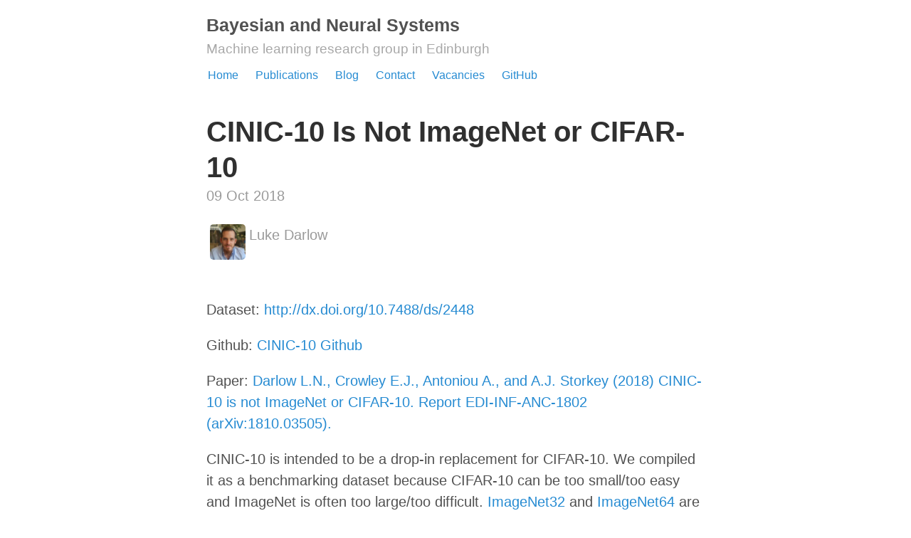

--- FILE ---
content_type: text/html; charset=utf-8
request_url: https://www.bayeswatch.com/2018/10/09/CINIC/
body_size: 7809
content:
<!DOCTYPE html>
<html lang="en">

  <head>
  <meta charset="UTF-8">
  <meta name="viewport" content="width=device-width, initial-scale=1.0">

  <title>
    
      CINIC-10 Is Not ImageNet or CIFAR-10 &middot; BayesWatch
    
  </title>

  <link rel="stylesheet" href="/styles.css">
  <link rel="apple-touch-icon-precomposed" sizes="144x144" href="/public/apple-touch-icon-precomposed.png">
  <link rel="shortcut icon" href="/public/favicon.ico">
  <link rel="alternate" type="application/atom+xml" title="Bayesian and Neural Systems" href="/atom.xml">
  <link rel="stylesheet" href="/font-awesome/css/font-awesome.min.css">
  <script type="text/javascript" async
    src="https://cdn.mathjax.org/mathjax/latest/MathJax.js?config=TeX-MML-AM_CHTML">
  </script>
  <script src="https://ajax.googleapis.com/ajax/libs/jquery/1.9.1/jquery.min.js">
  </script>
  <script src="https://maxcdn.bootstrapcdn.com/bootstrap/3.3.7/js/bootstrap.min.js" integrity="sha384-Tc5IQib027qvyjSMfHjOMaLkfuWVxZxUPnCJA7l2mCWNIpG9mGCD8wGNIcPD7Txa" crossorigin="anonymous">
  </script>
</head>


  <body>

    <div class="container content">
      <header class="masthead">
        <h3 class="masthead-title">
          <a href="/" title="Home">Bayesian and Neural Systems</a><br>
          <small>Machine learning research group in Edinburgh</small>
        </h3>
        <div class="nav">
            <ul>
            
              <li>
                <a href="/">
                  Home
                </a>
              </li>
            
              <li>
                <a href="/publications/">
                  Publications
                </a>
              </li>
            
              <li>
                <a href="/posts/">
                  Blog
                </a>
              </li>
            
              <li>
                <a href="/contact/">
                  Contact
                </a>
              </li>
            
              <li>
                <a href="/vacancies/">
                  Vacancies
                </a>
              </li>
            
              <li>
                <a href="https://github.com/BayesWatch">
                  GitHub
                </a>
              </li>
            
            </ul>
        </div>
      </header>

      <main>
        <article class="post">
  <h1 class="post-title">CINIC-10 Is Not ImageNet or CIFAR-10</h1>
  <time datetime="2018-10-09T00:00:00+00:00" class="post-date">09 Oct 2018</time>
     
    <div class='clearfix'>
    <div class='member-photo-card'>
      <img class='member-photo' src='/photos/luke-darlow.jpg' width='50' />
      <div class='member-details'>
        <p class='author-name' style="padding-left:5px">
            Luke Darlow
        </p>
      </div>
  </div>
  </div>
  <br>
  <p>Dataset: <a href="http://dx.doi.org/10.7488/ds/2448">http://dx.doi.org/10.7488/ds/2448</a></p>

<p>Github: <a href="https://github.com/BayesWatch/cinic-10/">CINIC-10 Github</a></p>

<p>Paper: <a href="https://arxiv.org/abs/1810.03505">Darlow L.N., Crowley E.J., Antoniou A., and A.J. Storkey (2018) CINIC-10 is not ImageNet or CIFAR-10. Report EDI-INF-ANC-1802 (arXiv:1810.03505).</a></p>

<p>CINIC-10 is intended to be a drop-in replacement for CIFAR-10. We compiled it as a benchmarking dataset because CIFAR-10 can be too small/too easy and ImageNet is often too large/too difficult. <a href="https://arxiv.org/abs/1707.08819">ImageNet32</a> and <a href="https://arxiv.org/abs/1707.08819">ImageNet64</a> are smaller than ImageNet but even more difficult because the downsampled images contain less information. CINIC-10 fills this gap for benchmarking computer vision and machine learning methods.</p>

<h2 id="motivation">Motivation</h2>

<p>&#8220;Recent years have seen tremendous advances in the field of deep learning (<a href="#references">LeCun et al., 2015</a>)&#8221;</p>

<p>Some derivation of the quote above may be familiar to many readers. Something similar appears at the beginning of numerous papers on deep learning. How might we assess statements like this? It is through benchmarking. AlexNet (<a href="#references">Krizhevsky et al., 2012</a>) outperformed traditional computer vision methods on ImageNet (<a href="#references">Russakovsky et al., 2015</a>), which was in turn outperformed by VGG nets (<a href="#references">Simonyan &amp; Zisserman, 2015</a>), then ResNets (<a href="#references">He et al., 2016</a>) etc.</p>

<p>ImageNet has its flaws however. It is an unwieldy dataset. The images are large, at least in neural network terms, and there are over a million of them. A single training run can take several days without abundant computational resources (<a href="#references">Goyal et al., 2017</a>). Perhaps for this reason, CIFAR-10 and CIFAR-100 (<a href="#references">Krizhevsky, 2009</a>) have become the datasets of choice for many when initially benchmarking neural networks in the context of realistic images. Indeed, this is where several popular architectures have demonstrated their potency (<a href="#references">Huang et al., 2017</a>; <a href="#references">Gastaldi, 2017</a>).</p>

<p>In CIFAR-10, each of the 10 classes has 6,000 examples. The 100 classes of CIFAR-100 only have 600 examples each. This leads to a large gap in difficulty between these tasks; CIFAR-100 is arguably more difficult than even ImageNet. A dataset that provides another milestone with respect to task difficulty would be useful. ImageNet-32 (<a href="#references">Chrabaszcz et al., 2017</a>) already exists as a CIFAR alternative; however, this actually poses a more challenging problem than ImageNet as the down-sampled images have substantially less capacity for information. Moreover, most benchmark datasets have uneven train/validation/test splits (validation being non-existent for CIFAR). Equally sized splits are desirable, as they give a more principled perspective of generalisation performance.</p>

<p>To combat the shortcomings of existing benchmarking datasets, we present CINIC-10: CINIC-10 Is Not ImageNet or CIFAR-10. It is an extension of CIFAR-10 via the addition of downsampled ImageNet images. CINIC-10 has the following desirable properties:</p>
<ul>
  <li>It has 270,000 images, 4.5 times that of CIFAR.</li>
  <li>The images are the same size as in CIFAR, meaning that CINIC-10 can be used as a drop-in
alternative to CIFAR-10.</li>
  <li>It has equally sized train, validation, and test splits. In some experimental setups it may be that more than one training dataset is required. Nonetheless, a fair assessment of generalisation performance is enabled through equal dataset split sizes.</li>
  <li>The train and validation subsets can be combined to make a larger training set.</li>
  <li>CINIC-10 consists of images from both CIFAR and ImageNet. The images from these are not necessarily identically distributed, presenting a new challenge: distribution shift. In other words, we can find out how well models trained on CIFAR images perform on ImageNet images for the same classes.</li>
</ul>

<h2 id="details">Details</h2>

<ul>
  <li>
    <p>CINIC-10 has a total of 270,000 images equally split amonst three subsets: train, validate, and test.</p>
  </li>
  <li>
    <p>In each subset (90,000 images) there are ten classes (identical to <a href="https://www.cs.toronto.edu/~kriz/cifar.html">CIFAR-10</a> classes). There are 9,000 images per class per subset. Using the suggested data split (an equal three-way split), CINIC-10 has 1.8 times as many training samples than CIFAR-10. CINIC-10 is designed to be directly swappable with CIFAR-10.</p>
  </li>
  <li>
    <p>The train and validation classes can be combined to form a larger train set. In this case, CINIC-10 would have 3.6 times as many training samples than CIFAR-10. A <a href="https://github.com/BayesWatch/cinic-10/blob/master/notebooks/enlarge-train-set.ipynb">notebook is provided</a> to do this.</p>
  </li>
  <li>
    <p>The means and standard deviations of the (<em>r</em>,<em>g</em>,<em>b</em>) channels was calculated to be:</p>

    <div class="language-python highlighter-rouge"><div class="highlight"><pre class="highlight"><code><span class="n">cinic_mean_RGB</span> <span class="o">=</span> <span class="p">[</span><span class="mf">0.47889522</span><span class="p">,</span> <span class="mf">0.47227842</span><span class="p">,</span> <span class="mf">0.43047404</span><span class="p">]</span>
<span class="n">cinic_std_RGB</span> <span class="o">=</span> <span class="p">[</span><span class="mf">0.24205776</span><span class="p">,</span> <span class="mf">0.23828046</span><span class="p">,</span> <span class="mf">0.25874835</span><span class="p">]</span>
</code></pre></div>    </div>
  </li>
  <li>
    <p>CINIC-10 is saved to be <a href="#data-loading">used with PyTorch data loaders</a>. The following folder structure is used:</p>

    <p>train/</p>

    <p>train/airplane</p>

    <p>train/automobile</p>

    <p>train/&#8230;</p>

    <p>valid/</p>

    <p>valid/&#8230;</p>

    <p>test/</p>

    <p>test/&#8230;</p>
  </li>
</ul>

<h2 id="construction">Construction</h2>
<ol>
  <li>
    <p>The original CIFAR-10 data was processed into image format (.png) and stored as follows:
   <code class="language-plaintext highlighter-rouge">[$set$/$class_name$/cifar-10-$origin$-$index$.png]</code></p>

    <ul>
      <li>where <code class="language-plaintext highlighter-rouge">$set$</code> is either train, valid or test. <code class="language-plaintext highlighter-rouge">$class_name$</code> refers to the <a href="https://www.cs.toronto.edu/~kriz/cifar.html">CIFAR-10 classes</a> (airplane, automobile, etc.), <code class="language-plaintext highlighter-rouge">$origin$</code> the set from which the image was taken (train or test), and <code class="language-plaintext highlighter-rouge">$index$</code> the original index of this images within the set it comes from.</li>
      <li><strong>NOTES</strong>:
        <ul>
          <li>Storing in this manner enables the user to perfectly reconstruct the CIFAR-10 dataset from CINIC-10. We have provided <a href="https://github.com/BayesWatch/cinic-10/blob/master/notebooks/recover-cifar-and-validate.ipynb">a notebook</a>  that demonstrates how to do this and validates that the images are identical.</li>
          <li>The entirety of the original CIFAR-10 <em>test</em> set is within the abovementioned <em>new</em> <em>test</em> set. The remaining elements of this <em>new test</em> set were randomly selected from the CIFAR-10 train set. The <em>new</em> train and validation sets are a random split of the remaining elements therein.</li>
        </ul>

        <p>This is an equal split of the CIFAR-10 data: 20,000 images per set; 2,000 images per class within set; and an equal distribution of CIFAR-10 data among all three sets.</p>
      </li>
    </ul>
  </li>
  <li>
    <p>The relevant synonym sets (synsets) within the Fall 2011 release of the ImageNet Database were identified and collected. These <em>synset-groups</em> are listed in <a href="https://github.com/BayesWatch/cinic-10/blob/master/synsets-to-cifar-10-classes.txt"><strong>synsets-to-cifar-10-classes.txt</strong></a>. The mapping from sysnsets to CINIC-10 is listed in <a href="https://github.com/BayesWatch/cinic-10/blob/master/imagenet-contributors.csv"><strong>imagenet-contributors.csv</strong></a></p>
  </li>
  <li>
    <p>These synsets were downloaded using <a href="https://github.com/tzutalin/ImageNet_Utils">Imagenet Utils</a>. Note that some <em>.tar</em> downloads failed (with a 0 Byte download) even after repeated retries. This is not exceedingly detrimental as a subset of the downloaded images was taken.</p>
  </li>
  <li>
    <p>The <em>.tar</em> files were extracted, the <em>.JPEG</em> images were read using the Pillow Python library, and converted to 32 by 32 pixel images with the &#8216;Box&#8217; algorithm from the <a href="https://python-pillow.org">Pillow library</a> (in the same manner as <a href="https://patrykchrabaszcz.github.io/Imagenet32/">Imagenet32x32</a>, for consistency).</p>
  </li>
  <li>
    <p>The <strong>lowest</strong> number of CIFAR10 <strong>class-relevant</strong> samples from these Imagenet <em>synset-groups</em> samples was observed to be 21,939 in the &#8216;truck&#8217; class. Therefore, 21,000 samples were randomly selected from each <em>synset-group</em> to compile CINIC-10 by augmenting the CIFAR-10 data.</p>
  </li>
  <li>
    <p>Finally, these 21,000 samples were randomly distributed (but can be recovered using the filename) within the <em>new</em> train, validation, and test sets, storing as follows:
   <code class="language-plaintext highlighter-rouge">[$set$/$class_name$/$synset$_$number$.png]</code></p>

    <ul>
      <li>where <code class="language-plaintext highlighter-rouge">$set$</code> is either train, valid or test. <code class="language-plaintext highlighter-rouge">$class_name$</code> refers to the <a href="https://www.cs.toronto.edu/~kriz/cifar.html">CIFAR-10 classes</a> (airplane, automobile, etc.). <code class="language-plaintext highlighter-rouge">$synset$</code> indicates which Imagenet synset this image came from and <code class="language-plaintext highlighter-rouge">$number$</code> is the image number directly associated with the original <em>.JPEG</em> images.</li>
      <li><strong>NOTES</strong>:
        <ul>
          <li>The image filenames themselves, <code class="language-plaintext highlighter-rouge">$synset$_$number$.png</code>, are identical to the filenames of the original <em>.JPEG</em> images from which these downsampled <em>.png</em> images were computed.</li>
          <li>This naming structure allows the user to identify exactly the origin of all images.</li>
        </ul>
      </li>
    </ul>
  </li>
</ol>

<h2 id="benchmarks">Benchmarks</h2>

<p>Bechmarks were run on CINIC-10 in two configurations: (1) the suggested equal three-way split, trained on the train subset and tested on the test subset; and (2) trained on the combined train and validation sets, and tested on the test set.</p>

<p>Model definitions were copied from <a href="https://github.com/kuangliu/pytorch-cifar/">here</a>. They were all trained for 300 epochs, at an initial learning rate of 0.1, with a momentum multiplier of 0.9, weight decay with a multiplier of 0.0001, and batch size 64. The learning rate was cosine annealed to zero.</p>

<h4 id="results-when-training-on-the-train-subset">Results when training on the train subset</h4>

<table>
  <thead>
    <tr>
      <th>Model</th>
      <th>No. Parameters</th>
      <th>Validation Error</th>
    </tr>
  </thead>
  <tbody>
    <tr>
      <td>VGG-16</td>
      <td>14.7M</td>
      <td>15.25</td>
    </tr>
    <tr>
      <td>ResNet-18</td>
      <td>11.2M</td>
      <td>12.42</td>
    </tr>
    <tr>
      <td>ResNet-18 (preact)</td>
      <td>11.2M</td>
      <td>12.84</td>
    </tr>
    <tr>
      <td>GoogLeNet</td>
      <td>6.2M</td>
      <td>11.54</td>
    </tr>
    <tr>
      <td>ResNeXt29_2x64d</td>
      <td>9.2M</td>
      <td>11.66</td>
    </tr>
    <tr>
      <td>Mobilenet</td>
      <td>3.2M</td>
      <td>19.55</td>
    </tr>
  </tbody>
</table>

<h3 id="results-when-training-on-the-train--validation-subset">Results when training on the train + validation subset</h3>

<p>For comparison with CIFAR-10 models, these were trained 5 times with different seeds. The error is listed to include standard deviation over those runs:</p>

<table>
  <thead>
    <tr>
      <th>Model</th>
      <th>No. Parameters</th>
      <th>Validation Error</th>
    </tr>
  </thead>
  <tbody>
    <tr>
      <td>VGG-16</td>
      <td>14.7M</td>
      <td>12.23 +/- 0.16</td>
    </tr>
    <tr>
      <td>ResNet-18</td>
      <td>11.2M</td>
      <td>9.73 +/- 0.05</td>
    </tr>
    <tr>
      <td>ResNet-18 (preact)</td>
      <td>11.2M</td>
      <td>10.10 +/- 0.08</td>
    </tr>
    <tr>
      <td>GoogLeNet</td>
      <td>6.2M</td>
      <td>8.83 +/- 0.12</td>
    </tr>
    <tr>
      <td>ResNeXt29_2x64d</td>
      <td>9.2M</td>
      <td>8.55 +/- 0.15</td>
    </tr>
    <tr>
      <td>Densenet-121</td>
      <td>7.0M</td>
      <td>8.74 +/- 0.16</td>
    </tr>
    <tr>
      <td>Mobilenet</td>
      <td>3.2M</td>
      <td>18.00 +/- 0.16</td>
    </tr>
  </tbody>
</table>

<h2 id="usage">Usage</h2>

<h3 id="download">Download</h3>

<p>To download either <a href="https://datashare.is.ed.ac.uk/handle/10283/3192">use this link</a> or the following command:</p>

<div class="language-bash highlighter-rouge"><div class="highlight"><pre class="highlight"><code>wget https://datashare.is.ed.ac.uk/bitstream/handle/10283/3192/CINIC-10.tar.gz
</code></pre></div></div>

<h3 id="data-loading">Data loading</h3>

<p>The simplest way to use CINIC-10 is with a <a href="https://pytorch.org/">PyTorch</a> data loader, as follows:</p>

<div class="language-python highlighter-rouge"><div class="highlight"><pre class="highlight"><code><span class="kn">import</span> <span class="nn">torchvision</span>
<span class="kn">import</span> <span class="nn">torchvision.transforms</span> <span class="k">as</span> <span class="n">transforms</span>

<span class="n">cinic_directory</span> <span class="o">=</span> <span class="s">'/path/to/cinic/directory'</span>
<span class="n">cinic_mean</span> <span class="o">=</span> <span class="p">[</span><span class="mf">0.47889522</span><span class="p">,</span> <span class="mf">0.47227842</span><span class="p">,</span> <span class="mf">0.43047404</span><span class="p">]</span>
<span class="n">cinic_std</span> <span class="o">=</span> <span class="p">[</span><span class="mf">0.24205776</span><span class="p">,</span> <span class="mf">0.23828046</span><span class="p">,</span> <span class="mf">0.25874835</span><span class="p">]</span>
<span class="n">cinic_train</span> <span class="o">=</span> <span class="n">torch</span><span class="p">.</span><span class="n">utils</span><span class="p">.</span><span class="n">data</span><span class="p">.</span><span class="n">DataLoader</span><span class="p">(</span>
    <span class="n">torchvision</span><span class="p">.</span><span class="n">datasets</span><span class="p">.</span><span class="n">ImageFolder</span><span class="p">(</span><span class="n">cinic_directory</span> <span class="o">+</span> <span class="s">'/train'</span><span class="p">,</span>
    	<span class="n">transform</span><span class="o">=</span><span class="n">transforms</span><span class="p">.</span><span class="n">Compose</span><span class="p">([</span><span class="n">transforms</span><span class="p">.</span><span class="n">ToTensor</span><span class="p">(),</span>
        <span class="n">transforms</span><span class="p">.</span><span class="n">Normalize</span><span class="p">(</span><span class="n">mean</span><span class="o">=</span><span class="n">cinic_mean</span><span class="p">,</span><span class="n">std</span><span class="o">=</span><span class="n">cinic_std</span><span class="p">)])),</span>
    <span class="n">batch_size</span><span class="o">=</span><span class="mi">128</span><span class="p">,</span> <span class="n">shuffle</span><span class="o">=</span><span class="bp">True</span><span class="p">)</span>
</code></pre></div></div>

<h3 id="classification">Classification</h3>
<p>The suggested dataset can be used <em>as is</em> in a standard classification set-up. Further, the train and validation subsets can be combined (<a href="https://github.com/BayesWatch/cinic-10/blob/master/notebooks/enlarge-train-set.ipynb">using symbolic links, into a new data folder</a>)  to more closely match the data split choice of CIFAR-10 (one large train set, and one smaller test set).</p>

<h3 id="distribution-shift">Distribution shift</h3>

<p>Since CINIC-10 is constructed from two different sources, it is not a guarantee that the constituent elements are drawn from the same distribution. This is one of the motivations for an equal split of the CIFAR-10 data between each subset of CINIC-10. This property can, however, be leveraged to understand how well models cope with samples drawn from similar but not identical distributions. A <a href="https://github.com/BayesWatch/cinic-10/blob/master/notebooks/imagenet-extraction.ipynb">notebook</a> is provided to extract the ImageNet samples from CINIC-10, and <a href="https://github.com/BayesWatch/cinic-10/blob/master/notebooks/cifar-extraction.ipynb">another</a> to extract the CIFAR-10 samples.</p>

<h2 id="samples">Samples</h2>
<p>Below are samples randomly selected from CINIC-10 and from CIFAR-10 for comparison. It is clear that CINIC-10 is a more noisy dataset because the <em>Imagenet constituent samples were not vetted</em>.</p>

<h3 id="airplane">Airplane</h3>

<h5 id="cifar-10">CIFAR-10</h5>

<p><img src="/assets/cinic/images/cifar-airplane.png" alt="CIFAR airplane" /></p>
<h5 id="cinic-10">CINIC-10</h5>
<p><img src="/assets/cinic/images/cinic-airplane.png" alt="CINIC airplane" /></p>

<hr />

<h3 id="automobile">Automobile</h3>

<h5 id="cifar-10-1">CIFAR-10</h5>

<p><img src="/assets/cinic/images/cifar-automobile.png" alt="CIFAR automobile" /></p>
<h5 id="cinic-10-1">CINIC-10</h5>
<p><img src="/assets/cinic/images/cinic-automobile.png" alt="CINIC automobile" /></p>

<hr />

<h3 id="bird">Bird</h3>

<h5 id="cifar-10-2">CIFAR-10</h5>

<p><img src="/assets/cinic/images/cifar-bird.png" alt="CIFAR bird" /></p>
<h5 id="cinic-10-2">CINIC-10</h5>
<p><img src="/assets/cinic/images/cinic-bird.png" alt="CINIC bird" /></p>

<hr />

<h3 id="cat">Cat</h3>

<h5 id="cifar-10-3">CIFAR-10</h5>

<p><img src="/assets/cinic/images/cifar-cat.png" alt="CIFAR cat" /></p>
<h5 id="cinic-10-3">CINIC-10</h5>
<p><img src="/assets/cinic/images/cinic-cat.png" alt="CINIC cat" /></p>

<hr />

<h3 id="deer">Deer</h3>

<h5 id="cifar-10-4">CIFAR-10</h5>

<p><img src="/assets/cinic/images/cifar-deer.png" alt="CIFAR deer" /></p>
<h5 id="cinic-10-4">CINIC-10</h5>
<p><img src="/assets/cinic/images/cinic-deer.png" alt="CINIC deer" /></p>

<hr />

<h3 id="dog">Dog</h3>

<h5 id="cifar-10-5">CIFAR-10</h5>

<p><img src="/assets/cinic/images/cifar-dog.png" alt="CIFAR dog" /></p>
<h5 id="cinic-10-5">CINIC-10</h5>
<p><img src="/assets/cinic/images/cinic-dog.png" alt="CINIC dog" /></p>

<hr />

<h3 id="frog">Frog</h3>

<h5 id="cifar-10-6">CIFAR-10</h5>

<p><img src="/assets/cinic/images/cifar-frog.png" alt="CIFAR frog" /></p>
<h5 id="cinic-10-6">CINIC-10</h5>
<p><img src="/assets/cinic/images/cinic-frog.png" alt="CINIC frog" /></p>

<hr />
<h3 id="horse">Horse</h3>

<h5 id="cifar-10-7">CIFAR-10</h5>

<p><img src="/assets/cinic/images/cifar-horse.png" alt="CIFAR horse" /></p>
<h5 id="cinic-10-7">CINIC-10</h5>
<p><img src="/assets/cinic/images/cinic-horse.png" alt="CINIC horse" /></p>

<hr />

<h3 id="ship">Ship</h3>

<h5 id="cifar-10-8">CIFAR-10</h5>

<p><img src="/assets/cinic/images/cifar-ship.png" alt="CIFAR ship" /></p>
<h5 id="cinic-10-8">CINIC-10</h5>
<p><img src="/assets/cinic/images/cinic-ship.png" alt="CINIC ship" /></p>

<hr />

<h3 id="truck">Truck</h3>

<h5 id="cifar-10-9">CIFAR-10</h5>

<p><img src="/assets/cinic/images/cifar-truck.png" alt="CIFAR truck" /></p>
<h5 id="cinic-10-9">CINIC-10</h5>
<p><img src="/assets/cinic/images/cinic-truck.png" alt="CINIC truck" /></p>

<hr />

<h2 id="pixel-intensity-distribution">Pixel intensity distribution</h2>

<p>The figure below compares the intensity distributions of ImageNet contributors and CIFAR-10. The dashed lines are the means.</p>

<p><img src="/assets/cinic/images/histogram-cinic.svg" alt="Distributions" /></p>

<h2 id="references">References</h2>

<p>Patryk Chrabaszcz, Ilya Loshchilov, and Hutter Frank. A downsampled variant of ImageNet as an alternative
to the CIFAR datasets. arXiv preprint arXiv:1707.08819, 2017.</p>

<p>Xavier Gastaldi. Shake-shake regularization. arXiv preprint arXiv:1705.07485, 2017.</p>

<p>P. Goyal, P. Dollár, R. Girshick, P. Noordhuis, L. Wesolowski, A. Kyrola, A. Tulloch, Y. Jia, and K. He. Accurate, large minibatch SGD: Training ImageNet in 1 hour. arXiv preprint arXiv:1706.02677, 2017.</p>

<p>Kaiming He, Xiangyu Zhang, Shaoqing Ren, and Jian Sun. Deep residual learning for image recognition.
In Proceedings of the IEEE Conference on Computer Vision and Pattern Recognition, 2016.</p>

<p>G. Huang, Z. Liu, L. van der Maaten, and K. Q. Weinberger. Densely connected convolutional networks.
2017.</p>

<p>Alex Krizhevsky. Learning multiple layers of features from tiny images. Master’s thesis, Toronto University,
2009.</p>

<p>Alex Krizhevsky, Ilya Sutskever, and Geoffrey E. Hinton. ImageNet classification with deep convolutional
neural networks. In Advances in Neural Information Processing Systems, 2012.</p>

<p>Yann LeCun, Yoshua Bengio, and Geoffrey Hinton. Deep learning. Nature, 521(7553):436–444, 2015.</p>

<p>Olga Russakovsky, Jia Deng, Hao Su, Jonathan Krause, Sanjeev Satheesh, Sean Ma, Zhiheng Huang, Andrej Karpathy, Aditya Khosla, Michael Bernstein, Alexander C. Berg, and Li Fei-Fei. ImageNet large scale visual recognition challenge. International Journal of Computer Vision (IJCV), 115(3):211–252, 2015. doi: 10.1007/s11263-015-0816-y.</p>

<p>Karen Simonyan and Andrew Zisserman. Very deep convolutional networks for large-scale image recognition. In International Conference on Learning Representations, 2015.</p>

    <p class='author-name'>
   
  </p>
</article>

<!--aside class="related">
  <h3>Related posts</h3>
  <ul class="related-posts">
    
      <li>
        <a href="/2024/11/01/DIAMOND/">
          Diffusion for World Modeling: Visual Details Matter in Atari
          <small><time datetime="2024-11-01T00:00:00+00:00">01 Nov 2024</time></small>
        </a>
      </li>
    
      <li>
        <a href="/2024/05/01/llmpersonalize/">
          LLM-Personalize: Aligning LLM Planners with Human Preferences via Reinforced Self-Training for Housekeeping Robots
          <small><time datetime="2024-05-01T09:00:00+00:00">01 May 2024</time></small>
        </a>
      </li>
    
      <li>
        <a href="/2018/11/30/HTYM/">
          How to train your MAML: A step by step approach
          <small><time datetime="2018-11-30T03:03:23+00:00">30 Nov 2018</time></small>
        </a>
      </li>
    
  </ul>
</aside-->

      </main>

      <footer class="footer">
        <small>
          &copy; <time datetime="2025-11-26T20:38:19+00:00">2025</time>. All rights reserved.
        </small>
      </footer>
    </div>

    
  </body>
</html>


--- FILE ---
content_type: text/css; charset=utf-8
request_url: https://www.bayeswatch.com/styles.css
body_size: 2196
content:
*{-webkit-box-sizing:border-box;-moz-box-sizing:border-box;box-sizing:border-box}html,body{margin:0;padding:0}html{font-family:-apple-system,BlinkMacSystemFont,"Segoe UI","Roboto","Oxygen","Ubuntu","Cantarell","Fira Sans","Droid Sans","Helvetica Neue",Arial,sans-serif;font-size:12px;line-height:1.5}@media (min-width: 38em){html{font-size:20px}}body{color:#515151;background-color:#fff;-webkit-text-size-adjust:100%;-ms-text-size-adjust:100%}a{color:#268bd2;text-decoration:none}a:hover,a:focus{text-decoration:underline}a strong{color:inherit}img{display:block;max-width:100%;margin:0 0 1rem;border-radius:5px}table{margin-bottom:1rem;width:100%;font-size:85%;border:1px solid #e5e5e5;border-collapse:collapse}td,th{padding:.25rem .5rem;border:1px solid #e5e5e5}th{text-align:left}tbody tr:nth-child(odd) td,tbody tr:nth-child(odd) th{background-color:#f9f9f9}h1,h2,h3,h4,h5,h6{margin-bottom:.5rem;font-weight:600;line-height:1.25;color:#313131;text-rendering:optimizeLegibility}h1{font-size:2rem}h2{margin-top:1rem;font-size:1.5rem}h3{margin-top:1.5rem;font-size:1.25rem}h4,h5,h6{margin-top:1rem;font-size:1rem}p{margin-top:0;margin-bottom:1rem}strong{color:#303030}ul,ol,dl{margin-top:0;margin-bottom:1rem}dt{font-weight:bold}dd{margin-bottom:.5rem}hr{position:relative;margin:1.5rem 0;border:0;border-top:1px solid #eee;border-bottom:1px solid #fff}abbr{font-size:85%;font-weight:bold;color:#555;text-transform:uppercase}abbr[title]{cursor:help;border-bottom:1px dotted #e5e5e5}blockquote{padding:.5rem 1rem;margin:.8rem 0;color:#7a7a7a;border-left:.25rem solid #e5e5e5}blockquote p:last-child{margin-bottom:0}@media (min-width: 30em){blockquote{padding-right:5rem;padding-left:1.25rem}}a[href^="#fn:"],a[href^="#fnref:"]{display:inline-block;margin-left:.1rem;font-weight:bold}.footnotes{margin-top:2rem;font-size:85%}.lead{font-size:1.25rem;font-weight:300}.highlight .hll{background-color:#ffc}.highlight .c{color:#999}.highlight .err{color:#a00;background-color:#faa}.highlight .k{color:#069}.highlight .o{color:#555}.highlight .cm{color:#09f;font-style:italic}.highlight .cp{color:#099}.highlight .c1{color:#999}.highlight .cs{color:#999}.highlight .gd{background-color:#fcc;border:1px solid #c00}.highlight .ge{font-style:italic}.highlight .gr{color:red}.highlight .gh{color:#030}.highlight .gi{background-color:#cfc;border:1px solid #0c0}.highlight .go{color:#aaa}.highlight .gp{color:#009}.highlight .gu{color:#030}.highlight .gt{color:#9c6}.highlight .kc{color:#069}.highlight .kd{color:#069}.highlight .kn{color:#069}.highlight .kp{color:#069}.highlight .kr{color:#069}.highlight .kt{color:#078}.highlight .m{color:#f60}.highlight .s{color:#d44950}.highlight .na{color:#4f9fcf}.highlight .nb{color:#366}.highlight .nc{color:#0a8}.highlight .no{color:#360}.highlight .nd{color:#99f}.highlight .ni{color:#999}.highlight .ne{color:#c00}.highlight .nf{color:#c0f}.highlight .nl{color:#99f}.highlight .nn{color:#0cf}.highlight .nt{color:#2f6f9f}.highlight .nv{color:#033}.highlight .ow{color:#000}.highlight .w{color:#bbb}.highlight .mf{color:#f60}.highlight .mh{color:#f60}.highlight .mi{color:#f60}.highlight .mo{color:#f60}.highlight .sb{color:#c30}.highlight .sc{color:#c30}.highlight .sd{color:#c30;font-style:italic}.highlight .s2{color:#c30}.highlight .se{color:#c30}.highlight .sh{color:#c30}.highlight .si{color:#a00}.highlight .sx{color:#c30}.highlight .sr{color:#3aa}.highlight .s1{color:#c30}.highlight .ss{color:#fc3}.highlight .bp{color:#366}.highlight .vc{color:#033}.highlight .vg{color:#033}.highlight .vi{color:#033}.highlight .il{color:#f60}.css .o,.css .o+.nt,.css .nt+.nt{color:#999}code,pre{font-family:Menlo,Monaco,"Courier New",monospace}code{padding:.25em .5em;font-size:85%;color:#bf616a;background-color:#f9f9f9;border-radius:3px}pre{margin-top:0;margin-bottom:1rem}pre code{padding:0;font-size:100%;color:inherit;background-color:transparent}.highlight{padding:1rem;margin-bottom:1rem;font-size:.8rem;line-height:1.4;background-color:#f9f9f9;border-radius:.25rem}.highlight pre{margin-bottom:0;overflow-x:auto}.highlight .lineno{display:inline-block;padding-right:.75rem;padding-left:.25rem;color:#999;-webkit-user-select:none;-moz-user-select:none;user-select:none}.container{max-width:38rem;padding-left:1.5rem;padding-right:1.5rem;margin-left:auto;margin-right:auto}footer{margin-bottom:2rem}.masthead{padding-top:1rem;padding-bottom:1rem;margin-bottom:1rem}.masthead-title{margin-top:0;margin-bottom:0;color:#515151}.masthead-title a{color:inherit}.masthead-title small{font-size:75%;font-weight:400;opacity:.5}.masthead-title alttitle{opacity:.5}.page,.post{margin-bottom:1em}.page li+li,.post li+li{margin-top:.1rem}.page-title,.post-title,.post-title a{color:#303030}.page-title,.post-title{margin-top:0}.post-date{display:block;margin-top:-.5rem;margin-bottom:1rem;color:#9a9a9a}.author-name{margin-bottom:0;color:#9a9a9a}.related{padding-top:2rem;padding-bottom:2rem;margin-bottom:2rem;border-top:1px solid #eee;border-bottom:1px solid #eee}.related-posts{padding-left:0;list-style:none}.related-posts h3{margin-top:0}.related-posts li small{font-size:75%;color:#999}.related-posts li a:hover{color:#268bd2;text-decoration:none}.related-posts li a:hover small{color:inherit}.center-image{margin:0 auto;display:block}.container{position:relative;width:100%;height:0%;padding-bottom:2%}.interactive-figure{text-align:center;position:absolute;top:0;left:0;width:200%;height:100%}.pagination{overflow:hidden;margin:0 -1.5rem 1rem;color:#ccc;text-align:center}.pagination-item{display:block;padding:1rem;border:solid #eee;border-width:1px 0}.pagination-item:first-child{margin-bottom:-1px}a.pagination-item:hover{background-color:#f5f5f5}@media (min-width: 30em){.pagination{margin:3rem 0}.pagination-item{float:left;width:50%;border-width:1px}.pagination-item:first-child{margin-bottom:0;border-top-left-radius:4px;border-bottom-left-radius:4px}.pagination-item:last-child{margin-left:-1px;border-top-right-radius:4px;border-bottom-right-radius:4px}}.message{margin-bottom:1rem;padding:1rem;color:#717171;background-color:#f9f9f9}.nav ul{list-style-type:none;margin:0px;padding-left:0px;padding-top:10px;overflow:hidden}.nav li{float:left}.nav li a{display:block;text-align:center;font-size:80%;margin-right:20px;padding:2px;text-decoration:none}.nav li a:hover{background-color:#ddd}.clearfix{overflow:hidden}.lotsoftext{font-size:80%}.figure{display:block;padding:1em;border-top:1px solid #ddd;border-bottom:1px solid  #ddd;text-align:center;margin-bottom:1em}.inline{display:inline;margin:0}.caption{margin-top:0.5em;margin-bottom:0;font-size:80%;font-style:italic}.btn,.preprint,.journal,.conference,.workshop,.techreport,.chapter,.thesis,.bibtex{display:inline-block;margin-left:1%;margin-right:1%;margin-bottom:0;padding:1%;border-radius:1%;text-align:center;vertical-align:middle;touch-action:manipulation;cursor:pointer;color:#333;background-color:#eee;background-image:none;border:1px solid transparent;white-space:nowrap}.btn a:hover,.preprint a:hover,.journal a:hover,.conference a:hover,.workshop a:hover,.techreport a:hover,.chapter a:hover,.thesis a:hover,.bibtex a:hover{text-decoration:none}.preprint{background-color:#cb3365}.journal{background-color:#93db70}.conference{background-color:#70dbb8}.workshop{background-color:#b870db}.techreport{background-color:#db7093}.chapter{background-color:#9090FF}.thesis{background-color:#F090BF}.bibtex{background-color:#c8c8c8;color:#fff}.publication-list{list-style:none;padding-left:0}.publication{margin-bottom:0.5em}.publication-date{display:inline-block;width:11%;opacity:.99}.publication-date a:hover{text-decoration:none}.publication-details{display:inline-block;vertical-align:top;width:85%}.publication-title{font-size:95%}.publication-published{font-size:70%;font-style:italic;margin-bottom:0}.publication-note{font-size:70%;font-style:italic;margin-bottom:0}.publication-abstract{font-size:80%;display:block;padding:1em;margin-top:0.5em;border-top:1px solid #ddd;border-bottom:1px solid  #ddd;margin-bottom:1em}.middle-align{vertical-align:middle}.member-name{flex:1;flex-grow:1;margin-bottom:0;font-size:80%;margin-left:10px}.member-affiliation{flex:1;flex-grow:3;margin-bottom:0;font-size:80%;margin-left:10px}.member-role{flex:1;flex-grow:2;margin-bottom:0;margin-left:10px;font-size:80%}.member-short{display:block;float:left;width:33%;font-size:95%;padding:2px}.member-doubleshort{display:block;float:left;width:66%;padding:2px}.member-photo-card{display:block;float:left;width:50%;padding:5px}.member-photo{float:left}.member-details{display:flex;flex-direction:column;align-items:flex-start;min-height:65px;min-width:45%}.member-footnote{font-size:60%;padding:1px;margin-top:3px}.no-bottom-margin{margin-bottom:0}.recent-news{margin-bottom:2em}.post-short-link{margin-left:1em}.collapse{display:none}.collapse.in{display:block}.collapsing{position:relative;height:0;overflow:hidden;-webkit-transition-property:height, visibility;transition-property:height, visibility;-webkit-transition-duration:0.35s;transition-duration:0.35s;-webkit-transition-timing-function:ease;transition-timing-function:ease}hr.gradient{height:4px;border:none;border-radius:6px;background:linear-gradient(90deg, #0d0860 0%, #090979 21%, #0654aa 51%, #00ff71 100%)}


--- FILE ---
content_type: image/svg+xml
request_url: https://www.bayeswatch.com/assets/cinic/images/histogram-cinic.svg
body_size: 22444
content:
<?xml version="1.0" encoding="utf-8" standalone="no"?>
<!DOCTYPE svg PUBLIC "-//W3C//DTD SVG 1.1//EN"
  "http://www.w3.org/Graphics/SVG/1.1/DTD/svg11.dtd">
<!-- Created with matplotlib (http://matplotlib.org/) -->
<svg height="288pt" version="1.1" viewBox="0 0 432 288" width="432pt" xmlns="http://www.w3.org/2000/svg" xmlns:xlink="http://www.w3.org/1999/xlink">
 <defs>
  <style type="text/css">
*{stroke-linecap:butt;stroke-linejoin:round;}
  </style>
 </defs>
 <g id="figure_1">
  <g id="patch_1">
   <path d="M 0 288 
L 432 288 
L 432 0 
L 0 0 
z
" style="fill:#ffffff;"/>
  </g>
  <g id="axes_1">
   <g id="patch_2">
    <path d="M 53.462011 249.5 
L 424 249.5 
L 424 8 
L 53.462011 8 
z
" style="fill:#eaeaf2;"/>
   </g>
   <g id="matplotlib.axis_1">
    <g id="xtick_1">
     <g id="line2d_1">
      <path clip-path="url(#pa2cd2b6a53)" d="M 56.323308 249.5 
L 56.323308 8 
" style="fill:none;stroke:#ffffff;stroke-linecap:round;"/>
     </g>
     <g id="text_1">
      <!-- $0$ -->
      <defs>
       <path d="M 42 31.84375 
C 42 37.96875 41.90625 48.421875 37.703125 56.453125 
C 34 63.484375 28.09375 66 22.90625 66 
C 18.09375 66 12 63.78125 8.203125 56.5625 
C 4.203125 49.015625 3.796875 39.671875 3.796875 31.84375 
C 3.796875 26.109375 3.90625 17.375 7 9.734375 
C 11.296875 -0.609375 19 -2 22.90625 -2 
C 27.5 -2 34.5 -0.109375 38.59375 9.4375 
C 41.59375 16.375 42 24.5 42 31.84375 
z
M 22.90625 -0.40625 
C 16.5 -0.40625 12.703125 5.125 11.296875 12.75 
C 10.203125 18.6875 10.203125 27.328125 10.203125 32.953125 
C 10.203125 40.6875 10.203125 47.109375 11.5 53.234375 
C 13.40625 61.78125 19 64.390625 22.90625 64.390625 
C 27 64.390625 32.296875 61.671875 34.203125 53.4375 
C 35.5 47.71875 35.59375 40.984375 35.59375 32.953125 
C 35.59375 26.421875 35.59375 18.375 34.40625 12.453125 
C 32.296875 1.5 26.40625 -0.40625 22.90625 -0.40625 
z
" id="CMR17-48"/>
      </defs>
      <g style="fill:#262626;" transform="translate(53.583574 266.610347)scale(0.11 -0.11)">
       <use transform="scale(0.996264)" xlink:href="#CMR17-48"/>
      </g>
     </g>
    </g>
    <g id="xtick_2">
     <g id="line2d_2">
      <path clip-path="url(#pa2cd2b6a53)" d="M 127.855738 249.5 
L 127.855738 8 
" style="fill:none;stroke:#ffffff;stroke-linecap:round;"/>
     </g>
     <g id="text_2">
      <!-- $50$ -->
      <defs>
       <path d="M 11.40625 58.59375 
C 12.40625 58.1875 16.5 56.890625 20.703125 56.890625 
C 30 56.890625 35.09375 61.890625 38 64.6875 
C 38 65.484375 38 66 37.40625 66 
C 37.296875 66 37.09375 66 36.296875 65.59375 
C 32.796875 64.09375 28.703125 63 23.703125 63 
C 20.703125 63 16.203125 63.359375 11.296875 65.484375 
C 10.203125 66 10 66 9.90625 66 
C 9.40625 66 9.296875 65.890625 9.296875 63.90625 
L 9.296875 34.859375 
C 9.296875 33.015625 9.296875 32.5 10.296875 32.5 
C 10.796875 32.5 11 32.703125 11.5 33.421875 
C 14.703125 38.046875 19.09375 40 24.09375 40 
C 27.59375 40 35.09375 37.734375 35.09375 20.203125 
C 35.09375 16.984375 35.09375 11.1875 32.09375 6.59375 
C 29.59375 2.484375 25.703125 0.390625 21.40625 0.390625 
C 14.796875 0.390625 8.09375 4.984375 6.296875 12.6875 
C 6.703125 12.59375 7.5 12.390625 7.90625 12.390625 
C 9.203125 12.390625 11.703125 13.09375 11.703125 16.1875 
C 11.703125 18.890625 9.796875 20 7.90625 20 
C 5.59375 20 4.09375 18.59375 4.09375 15.796875 
C 4.09375 7.09375 11 -2 21.59375 -2 
C 31.90625 -2 41.703125 6.890625 41.703125 19.796875 
C 41.703125 32.09375 33.90625 41.59375 24.203125 41.59375 
C 19.09375 41.59375 14.796875 39.6875 11.40625 36 
z
" id="CMR17-53"/>
      </defs>
      <g style="fill:#262626;" transform="translate(122.376271 266.610347)scale(0.11 -0.11)">
       <use transform="scale(0.996264)" xlink:href="#CMR17-53"/>
       <use transform="translate(45.690477 0)scale(0.996264)" xlink:href="#CMR17-48"/>
      </g>
     </g>
    </g>
    <g id="xtick_3">
     <g id="line2d_3">
      <path clip-path="url(#pa2cd2b6a53)" d="M 199.388169 249.5 
L 199.388169 8 
" style="fill:none;stroke:#ffffff;stroke-linecap:round;"/>
     </g>
     <g id="text_3">
      <!-- $100$ -->
      <defs>
       <path d="M 26.59375 63.796875 
C 26.59375 65.890625 26.5 66 25.09375 66 
C 21.203125 61.359375 15.296875 59.890625 9.703125 59.6875 
C 9.40625 59.6875 8.90625 59.6875 8.796875 59.5 
C 8.703125 59.296875 8.703125 59.09375 8.703125 57 
C 11.796875 57 17 57.59375 21 59.984375 
L 21 7.296875 
C 21 3.796875 20.796875 2.59375 12.203125 2.59375 
L 9.203125 2.59375 
L 9.203125 0 
C 14 0.09375 19 0.1875 23.796875 0.1875 
C 28.59375 0.1875 33.59375 0.09375 38.40625 0 
L 38.40625 2.59375 
L 35.40625 2.59375 
C 26.796875 2.59375 26.59375 3.6875 26.59375 7.296875 
z
" id="CMR17-49"/>
      </defs>
      <g style="fill:#262626;" transform="translate(191.168968 266.610347)scale(0.11 -0.11)">
       <use transform="scale(0.996264)" xlink:href="#CMR17-49"/>
       <use transform="translate(45.690477 0)scale(0.996264)" xlink:href="#CMR17-48"/>
       <use transform="translate(91.380954 0)scale(0.996264)" xlink:href="#CMR17-48"/>
      </g>
     </g>
    </g>
    <g id="xtick_4">
     <g id="line2d_4">
      <path clip-path="url(#pa2cd2b6a53)" d="M 270.920599 249.5 
L 270.920599 8 
" style="fill:none;stroke:#ffffff;stroke-linecap:round;"/>
     </g>
     <g id="text_4">
      <!-- $150$ -->
      <g style="fill:#262626;" transform="translate(262.701398 266.610347)scale(0.11 -0.11)">
       <use transform="scale(0.996264)" xlink:href="#CMR17-49"/>
       <use transform="translate(45.690477 0)scale(0.996264)" xlink:href="#CMR17-53"/>
       <use transform="translate(91.380954 0)scale(0.996264)" xlink:href="#CMR17-48"/>
      </g>
     </g>
    </g>
    <g id="xtick_5">
     <g id="line2d_5">
      <path clip-path="url(#pa2cd2b6a53)" d="M 342.453029 249.5 
L 342.453029 8 
" style="fill:none;stroke:#ffffff;stroke-linecap:round;"/>
     </g>
     <g id="text_5">
      <!-- $200$ -->
      <defs>
       <path d="M 41.703125 15.46875 
L 39.90625 15.46875 
C 38.90625 8.390625 38.09375 7.1875 37.703125 6.59375 
C 37.203125 5.796875 30 5.796875 28.59375 5.796875 
L 9.40625 5.796875 
C 13 9.6875 20 16.765625 28.5 24.9375 
C 34.59375 30.71875 41.703125 37.5 41.703125 47.390625 
C 41.703125 59.1875 32.296875 66 21.796875 66 
C 10.796875 66 4.09375 56.296875 4.09375 47.296875 
C 4.09375 43.390625 7 42.890625 8.203125 42.890625 
C 9.203125 42.890625 12.203125 43.484375 12.203125 46.984375 
C 12.203125 50.09375 9.59375 51 8.203125 51 
C 7.59375 51 7 50.890625 6.59375 50.6875 
C 8.5 59.1875 14.296875 63.390625 20.40625 63.390625 
C 29.09375 63.390625 34.796875 56.5 34.796875 47.390625 
C 34.796875 38.703125 29.703125 31.21875 24 24.734375 
L 4.09375 2.296875 
L 4.09375 0 
L 39.296875 0 
z
" id="CMR17-50"/>
      </defs>
      <g style="fill:#262626;" transform="translate(334.233829 266.610347)scale(0.11 -0.11)">
       <use transform="scale(0.996264)" xlink:href="#CMR17-50"/>
       <use transform="translate(45.690477 0)scale(0.996264)" xlink:href="#CMR17-48"/>
       <use transform="translate(91.380954 0)scale(0.996264)" xlink:href="#CMR17-48"/>
      </g>
     </g>
    </g>
    <g id="xtick_6">
     <g id="line2d_6">
      <path clip-path="url(#pa2cd2b6a53)" d="M 413.98546 249.5 
L 413.98546 8 
" style="fill:none;stroke:#ffffff;stroke-linecap:round;"/>
     </g>
     <g id="text_6">
      <!-- $250$ -->
      <g style="fill:#262626;" transform="translate(405.766259 266.610347)scale(0.11 -0.11)">
       <use transform="scale(0.996264)" xlink:href="#CMR17-50"/>
       <use transform="translate(45.690477 0)scale(0.996264)" xlink:href="#CMR17-53"/>
       <use transform="translate(91.380954 0)scale(0.996264)" xlink:href="#CMR17-48"/>
      </g>
     </g>
    </g>
    <g id="text_7">
     <!-- Colour intensity -->
     <defs>
      <path d="M 54.703125 11.015625 
C 48 6.5 44.90625 5.1875 36.796875 5.1875 
C 22.796875 5.1875 14.59375 20.375 14.59375 34.234375 
C 14.59375 49.015625 23 63.59375 37.203125 63.59375 
C 43.59375 63.59375 47.796875 61.78125 52.90625 58.5625 
L 54.296875 66.484375 
C 49.5 68.890625 43.40625 70 37.296875 70 
C 18.09375 70 6.203125 52.234375 6.203125 34.234375 
C 6.203125 14.4375 20.296875 -1.203125 36.296875 -1.203125 
C 44.90625 -1.203125 47.90625 -0.5 55.296875 4.1875 
z
" id="CMSS17-67"/>
      <path d="M 44.203125 21.1875 
C 44.203125 33.984375 34.703125 44 23.5 44 
C 12 44 2.703125 33.6875 2.703125 21.1875 
C 2.703125 8.5 12.296875 -1 23.40625 -1 
C 34.796875 -1 44.203125 8.796875 44.203125 21.1875 
z
M 23.5 5.296875 
C 16.40625 5.296875 10.296875 11.09375 10.296875 21.984375 
C 10.296875 33.59375 17.40625 37.890625 23.40625 37.890625 
C 29.90625 37.890625 36.59375 33.1875 36.59375 21.984375 
C 36.59375 10.6875 30.09375 5.296875 23.5 5.296875 
z
" id="CMSS17-111"/>
      <path d="M 14.796875 69 
L 7.40625 69 
L 7.40625 0 
L 14.796875 0 
z
" id="CMSS17-108"/>
      <path d="M 40.90625 43 
L 33.296875 43 
L 33.296875 15.25 
C 33.296875 7.8125 27.90625 4.796875 22.203125 4.796875 
C 15.59375 4.796875 15 7 15 11.125 
L 15 43 
L 7.40625 43 
L 7.40625 10.625 
C 7.40625 2.796875 10.09375 -1 17 -1 
C 20.40625 -1 28.09375 -0.203125 33.5 4.796875 
L 33.5 -0.203125 
L 40.90625 -0.203125 
z
" id="CMSS17-117"/>
      <path d="M 14.90625 21.390625 
C 14.90625 30.84375 21.796875 37.171875 30.59375 37.375 
L 30.59375 44 
C 24.203125 43.890625 18.203125 40.6875 14.59375 35.46875 
L 14.59375 43.484375 
L 7.5 43.484375 
L 7.5 0 
L 14.90625 0 
z
" id="CMSS17-114"/>
      <path d="M 15.296875 66 
L 6.90625 66 
L 6.90625 57.59375 
L 15.296875 57.59375 
z
M 14.796875 43 
L 7.40625 43 
L 7.40625 0 
L 14.796875 0 
z
" id="CMSS17-105"/>
      <path d="M 40.90625 29.34375 
C 40.90625 35.671875 39.40625 44 28.09375 44 
C 21.703125 44 17.5 40.6875 14.703125 37.28125 
L 14.703125 43.484375 
L 7.40625 43.484375 
L 7.40625 0 
L 15 0 
L 15 24.3125 
C 15 30.65625 17.40625 37.890625 24.203125 37.890625 
C 33 37.890625 33.296875 31.953125 33.296875 28.53125 
L 33.296875 0 
L 40.90625 0 
z
" id="CMSS17-110"/>
      <path d="M 16.703125 37.1875 
L 29.703125 37.1875 
L 29.703125 43 
L 16.703125 43 
L 16.703125 55 
L 9.59375 55 
L 9.59375 43 
L 1.703125 43 
L 1.703125 37.1875 
L 9.40625 37.1875 
L 9.40625 11.734375 
C 9.40625 6 10.703125 -1 17.296875 -1 
C 22.296875 -1 26.90625 0.390625 31.296875 2.6875 
L 29.703125 8.609375 
C 27.296875 6.5 24.40625 5.296875 21.296875 5.296875 
C 16.90625 5.296875 16.703125 10.921875 16.703125 13.4375 
z
" id="CMSS17-116"/>
      <path d="M 39.09375 21.484375 
C 39.09375 24.796875 38.90625 31.265625 35.703125 36.671875 
C 32.203125 42.390625 26.5 44 22.203125 44 
C 11.796875 44 3 34.125 3 21.296875 
C 3 9.046875 12.09375 -1 23.59375 -1 
C 28.09375 -1 33.59375 0.296875 38.59375 3.890625 
C 38.59375 4.296875 38.40625 6.46875 38.296875 6.578125 
C 38.296875 6.765625 38 9.828125 38 10.234375 
C 33.203125 6.375 27.703125 5.09375 23.703125 5.09375 
C 17.296875 5.09375 10.40625 10.421875 10.09375 21.484375 
z
M 10.90625 27 
C 12.203125 32.59375 16.59375 37.890625 22.203125 37.890625 
C 23.703125 37.890625 30.703125 37.6875 32.5 27 
z
" id="CMSS17-101"/>
      <path d="M 32.203125 40.984375 
C 26.296875 43.796875 21.703125 44 18.703125 44 
C 11.59375 44 3.09375 41.484375 3.09375 31.390625 
C 3.09375 21.296875 14.09375 19.09375 17.09375 18.484375 
C 21.703125 17.59375 26.796875 16.59375 26.796875 11.59375 
C 26.796875 5.296875 19.59375 5.296875 18.296875 5.296875 
C 14.296875 5.296875 8.796875 6.390625 3.796875 9.984375 
L 2.59375 3.296875 
C 8.296875 0 13.796875 -1 18.40625 -1 
C 30.703125 -1 33.796875 6.5 33.796875 12.1875 
C 33.796875 17.09375 31 20.390625 29.09375 21.890625 
C 25.796875 24.484375 24.59375 24.796875 16.40625 26.484375 
C 15 26.6875 10.09375 27.796875 10.09375 32.296875 
C 10.09375 37.984375 16.40625 37.984375 17.796875 37.984375 
C 24.296875 37.984375 28.296875 35.984375 31 34.484375 
z
" id="CMSS17-115"/>
      <path d="M 41.796875 43 
L 34 43 
C 25.5 20.203125 22.59375 10.953125 22.40625 5.984375 
L 22.296875 5.984375 
C 22 10.859375 17.59375 22.796875 14.09375 31.34375 
L 9.40625 43 
L 1.296875 43 
L 19 0.21875 
C 17.90625 -2.765625 16.296875 -7.25 15.796875 -8.234375 
C 13.59375 -13.8125 12.09375 -13.8125 10.5 -13.8125 
C 10.09375 -13.8125 6.90625 -13.703125 3.296875 -12.609375 
L 3.90625 -19.203125 
C 6.40625 -19.703125 8.90625 -20 10.703125 -20 
C 13.203125 -20 18.203125 -20 22.796875 -7.734375 
z
" id="CMSS17-121"/>
     </defs>
     <g style="fill:#262626;" transform="translate(200.473554 281.043421)scale(0.12 -0.12)">
      <use transform="scale(0.996264)" xlink:href="#CMSS17-67"/>
      <use transform="translate(59.855772 0)scale(0.996264)" xlink:href="#CMSS17-111"/>
      <use transform="translate(106.699395 0)scale(0.996264)" xlink:href="#CMSS17-108"/>
      <use transform="translate(128.880118 0)scale(0.996264)" xlink:href="#CMSS17-111"/>
      <use transform="translate(175.723742 0)scale(0.996264)" xlink:href="#CMSS17-117"/>
      <use transform="translate(223.928685 0)scale(0.996264)" xlink:href="#CMSS17-114"/>
      <use transform="translate(287.06757 0)scale(0.996264)" xlink:href="#CMSS17-105"/>
      <use transform="translate(309.248293 0)scale(0.996264)" xlink:href="#CMSS17-110"/>
      <use transform="translate(357.453236 0)scale(0.996264)" xlink:href="#CMSS17-116"/>
      <use transform="translate(391.284803 0)scale(0.996264)" xlink:href="#CMSS17-101"/>
      <use transform="translate(432.923625 0)scale(0.996264)" xlink:href="#CMSS17-110"/>
      <use transform="translate(481.128568 0)scale(0.996264)" xlink:href="#CMSS17-115"/>
      <use transform="translate(517.04211 0)scale(0.996264)" xlink:href="#CMSS17-105"/>
      <use transform="translate(539.222833 0)scale(0.996264)" xlink:href="#CMSS17-116"/>
      <use transform="translate(570.451946 0)scale(0.996264)" xlink:href="#CMSS17-121"/>
     </g>
    </g>
   </g>
   <g id="matplotlib.axis_2">
    <g id="ytick_1">
     <g id="line2d_7">
      <path clip-path="url(#pa2cd2b6a53)" d="M 53.462011 249.5 
L 424 249.5 
" style="fill:none;stroke:#ffffff;stroke-linecap:round;"/>
     </g>
     <g id="text_8">
      <!-- $0.000$ -->
      <defs>
       <path d="M 18.40625 4.796875 
C 18.40625 7.6875 16 9.6875 13.59375 9.6875 
C 10.703125 9.6875 8.703125 7.296875 8.703125 4.890625 
C 8.703125 2 11.09375 0 13.5 0 
C 16.40625 0 18.40625 2.390625 18.40625 4.796875 
z
" id="CMMI12-58"/>
      </defs>
      <g style="fill:#262626;" transform="translate(19 253.305173)scale(0.11 -0.11)">
       <use transform="scale(0.996264)" xlink:href="#CMR17-48"/>
       <use transform="translate(45.690477 0)scale(0.996264)" xlink:href="#CMMI12-58"/>
       <use transform="translate(72.787654 0)scale(0.996264)" xlink:href="#CMR17-48"/>
       <use transform="translate(118.478131 0)scale(0.996264)" xlink:href="#CMR17-48"/>
       <use transform="translate(164.168608 0)scale(0.996264)" xlink:href="#CMR17-48"/>
      </g>
     </g>
    </g>
    <g id="ytick_2">
     <g id="line2d_8">
      <path clip-path="url(#pa2cd2b6a53)" d="M 53.462011 201.2 
L 424 201.2 
" style="fill:none;stroke:#ffffff;stroke-linecap:round;"/>
     </g>
     <g id="text_9">
      <!-- $0.002$ -->
      <g style="fill:#262626;" transform="translate(19 205.005173)scale(0.11 -0.11)">
       <use transform="scale(0.996264)" xlink:href="#CMR17-48"/>
       <use transform="translate(45.690477 0)scale(0.996264)" xlink:href="#CMMI12-58"/>
       <use transform="translate(72.787654 0)scale(0.996264)" xlink:href="#CMR17-48"/>
       <use transform="translate(118.478131 0)scale(0.996264)" xlink:href="#CMR17-48"/>
       <use transform="translate(164.168608 0)scale(0.996264)" xlink:href="#CMR17-50"/>
      </g>
     </g>
    </g>
    <g id="ytick_3">
     <g id="line2d_9">
      <path clip-path="url(#pa2cd2b6a53)" d="M 53.462011 152.9 
L 424 152.9 
" style="fill:none;stroke:#ffffff;stroke-linecap:round;"/>
     </g>
     <g id="text_10">
      <!-- $0.004$ -->
      <defs>
       <path d="M 33.59375 64.796875 
C 33.59375 66.890625 33.5 67 31.703125 67 
L 2 19.59375 
L 2 17 
L 27.796875 17 
L 27.796875 7.1875 
C 27.796875 3.59375 27.59375 2.59375 20.59375 2.59375 
L 18.703125 2.59375 
L 18.703125 0 
C 21.90625 0.1875 27.296875 0.1875 30.703125 0.1875 
C 34.09375 0.1875 39.5 0.1875 42.703125 0 
L 42.703125 2.59375 
L 40.796875 2.59375 
C 33.796875 2.59375 33.59375 3.59375 33.59375 7.1875 
L 33.59375 17 
L 43.796875 17 
L 43.796875 19.59375 
L 33.59375 19.59375 
z
M 28.09375 58.171875 
L 28.09375 19.59375 
L 4 19.59375 
z
" id="CMR17-52"/>
      </defs>
      <g style="fill:#262626;" transform="translate(19 156.705173)scale(0.11 -0.11)">
       <use transform="scale(0.996264)" xlink:href="#CMR17-48"/>
       <use transform="translate(45.690477 0)scale(0.996264)" xlink:href="#CMMI12-58"/>
       <use transform="translate(72.787654 0)scale(0.996264)" xlink:href="#CMR17-48"/>
       <use transform="translate(118.478131 0)scale(0.996264)" xlink:href="#CMR17-48"/>
       <use transform="translate(164.168608 0)scale(0.996264)" xlink:href="#CMR17-52"/>
      </g>
     </g>
    </g>
    <g id="ytick_4">
     <g id="line2d_10">
      <path clip-path="url(#pa2cd2b6a53)" d="M 53.462011 104.6 
L 424 104.6 
" style="fill:none;stroke:#ffffff;stroke-linecap:round;"/>
     </g>
     <g id="text_11">
      <!-- $0.006$ -->
      <defs>
       <path d="M 10.59375 34.34375 
C 10.59375 58 21.796875 63.6875 28.296875 63.6875 
C 30.40625 63.6875 35.5 63.265625 37.5 59.09375 
C 35.90625 59.09375 32.90625 59.09375 32.90625 55.59375 
C 32.90625 52.890625 35.09375 52 36.5 52 
C 37.40625 52 40.09375 52.390625 40.09375 55.796875 
C 40.09375 62.296875 35.09375 66 28.203125 66 
C 16.296875 66 3.796875 53.296875 3.796875 31.421875 
C 3.796875 4.015625 15.09375 -2 23.09375 -2 
C 32.796875 -2 42 6.734375 42 20.234375 
C 42 32.828125 33.90625 42 23.703125 42 
C 17.59375 42 13.09375 37.96875 10.59375 30.921875 
z
M 23.09375 0.390625 
C 10.796875 0.390625 10.796875 18.9375 10.796875 22.65625 
C 10.796875 29.90625 14.203125 40.390625 23.5 40.390625 
C 25.203125 40.390625 30.09375 40.390625 33.40625 33.4375 
C 35.203125 29.515625 35.203125 25.375 35.203125 20.34375 
C 35.203125 14.90625 35.203125 10.875 33.09375 6.84375 
C 30.90625 2.703125 27.703125 0.390625 23.09375 0.390625 
z
" id="CMR17-54"/>
      </defs>
      <g style="fill:#262626;" transform="translate(19 108.405173)scale(0.11 -0.11)">
       <use transform="scale(0.996264)" xlink:href="#CMR17-48"/>
       <use transform="translate(45.690477 0)scale(0.996264)" xlink:href="#CMMI12-58"/>
       <use transform="translate(72.787654 0)scale(0.996264)" xlink:href="#CMR17-48"/>
       <use transform="translate(118.478131 0)scale(0.996264)" xlink:href="#CMR17-48"/>
       <use transform="translate(164.168608 0)scale(0.996264)" xlink:href="#CMR17-54"/>
      </g>
     </g>
    </g>
    <g id="ytick_5">
     <g id="line2d_11">
      <path clip-path="url(#pa2cd2b6a53)" d="M 53.462011 56.3 
L 424 56.3 
" style="fill:none;stroke:#ffffff;stroke-linecap:round;"/>
     </g>
     <g id="text_12">
      <!-- $0.008$ -->
      <defs>
       <path d="M 27.203125 35.765625 
C 33.5 38.96875 39.90625 43.796875 39.90625 51.53125 
C 39.90625 60.6875 31.09375 66 23 66 
C 13.90625 66 5.90625 59.375 5.90625 50.234375 
C 5.90625 47.71875 6.5 43.390625 10.40625 39.578125 
C 11.40625 38.578125 15.59375 35.5625 18.296875 33.65625 
C 13.796875 31.34375 3.296875 25.8125 3.296875 14.765625 
C 3.296875 4.40625 13.09375 -2 22.796875 -2 
C 33.5 -2 42.5 5.71875 42.5 15.96875 
C 42.5 25.109375 36.40625 29.328125 32.40625 32.046875 
z
M 14.09375 44.609375 
C 13.296875 45.109375 9.296875 48.21875 9.296875 52.9375 
C 9.296875 59.078125 15.59375 63.6875 22.796875 63.6875 
C 30.703125 63.6875 36.5 58.0625 36.5 51.53125 
C 36.5 42.1875 26.09375 36.859375 25.59375 36.859375 
C 25.5 36.859375 25.40625 36.859375 24.59375 37.46875 
z
M 32.5 24 
C 34 22.90625 38.796875 19.578125 38.796875 13.453125 
C 38.796875 6.015625 31.40625 0.390625 23 0.390625 
C 13.90625 0.390625 7 6.921875 7 14.859375 
C 7 22.796875 13.09375 29.4375 20 32.546875 
z
" id="CMR17-56"/>
      </defs>
      <g style="fill:#262626;" transform="translate(19 60.105173)scale(0.11 -0.11)">
       <use transform="scale(0.996264)" xlink:href="#CMR17-48"/>
       <use transform="translate(45.690477 0)scale(0.996264)" xlink:href="#CMMI12-58"/>
       <use transform="translate(72.787654 0)scale(0.996264)" xlink:href="#CMR17-48"/>
       <use transform="translate(118.478131 0)scale(0.996264)" xlink:href="#CMR17-48"/>
       <use transform="translate(164.168608 0)scale(0.996264)" xlink:href="#CMR17-56"/>
      </g>
     </g>
    </g>
    <g id="ytick_6">
     <g id="line2d_12">
      <path clip-path="url(#pa2cd2b6a53)" d="M 53.462011 8 
L 424 8 
" style="fill:none;stroke:#ffffff;stroke-linecap:round;"/>
     </g>
     <g id="text_13">
      <!-- $0.010$ -->
      <g style="fill:#262626;" transform="translate(19 11.805173)scale(0.11 -0.11)">
       <use transform="scale(0.996264)" xlink:href="#CMR17-48"/>
       <use transform="translate(45.690477 0)scale(0.996264)" xlink:href="#CMMI12-58"/>
       <use transform="translate(72.787654 0)scale(0.996264)" xlink:href="#CMR17-48"/>
       <use transform="translate(118.478131 0)scale(0.996264)" xlink:href="#CMR17-49"/>
       <use transform="translate(164.168608 0)scale(0.996264)" xlink:href="#CMR17-48"/>
      </g>
     </g>
    </g>
    <g id="text_14">
     <!-- Frequency -->
     <defs>
      <path d="M 45.59375 31 
L 45.59375 37.09375 
L 17.203125 37.09375 
L 17.203125 62.390625 
L 29.40625 62.390625 
C 30.59375 62.390625 31.796875 62.296875 33 62.296875 
L 49.5 62.296875 
L 49.5 68.796875 
L 8.796875 68.796875 
L 8.796875 0 
L 17.203125 0 
L 17.203125 31 
z
" id="CMSS17-70"/>
      <path d="M 40.796875 44 
L 33.40625 44 
L 33.40625 37.890625 
C 33 38.390625 28.40625 44 20.59375 44 
C 11.5 44 3.296875 34.65625 3.296875 21.390625 
C 3.296875 9.140625 10.203125 -1 19.203125 -1 
C 23.40625 -1 28.703125 0.5 33.203125 4.796875 
L 33.203125 -20 
L 40.796875 -20 
z
M 33.40625 13.59375 
C 33.40625 12.28125 33.40625 10.453125 30.296875 7.828125 
C 29.5 7.125 27.296875 5.09375 23.5 5.09375 
C 16.40625 5.09375 10.90625 12.578125 10.90625 21.390625 
C 10.90625 31.21875 17.59375 37.6875 24.40625 37.6875 
C 30.09375 37.6875 33.40625 32.015625 33.40625 27.765625 
z
" id="CMSS17-113"/>
      <path d="M 38.5 39.6875 
C 38.5 40.390625 33.90625 42.390625 32.703125 42.796875 
C 29.40625 44 25.203125 44 24.09375 44 
C 11.09375 44 3.296875 32.6875 3.296875 21.296875 
C 3.296875 9.296875 12 -1 23.703125 -1 
C 30.40625 -1 35.203125 1.1875 39.09375 3.796875 
L 38.5 10.390625 
C 34.203125 7.09375 29.203125 5.296875 23.796875 5.296875 
C 16 5.296875 10.90625 12.09375 10.90625 21.390625 
C 10.90625 28.59375 14.203125 37.6875 24.203125 37.6875 
C 29.703125 37.6875 32.796875 36.59375 37.40625 33.484375 
z
" id="CMSS17-99"/>
     </defs>
     <g style="fill:#262626;" transform="translate(12.675404 153.389923)rotate(-90)scale(0.12 -0.12)">
      <use transform="scale(0.996264)" xlink:href="#CMSS17-70"/>
      <use transform="translate(50.687105 0)scale(0.996264)" xlink:href="#CMSS17-114"/>
      <use transform="translate(82.596878 0)scale(0.996264)" xlink:href="#CMSS17-101"/>
      <use transform="translate(124.2357 0)scale(0.996264)" xlink:href="#CMSS17-113"/>
      <use transform="translate(172.440643 0)scale(0.996264)" xlink:href="#CMSS17-117"/>
      <use transform="translate(220.645586 0)scale(0.996264)" xlink:href="#CMSS17-101"/>
      <use transform="translate(262.284408 0)scale(0.996264)" xlink:href="#CMSS17-110"/>
      <use transform="translate(310.489351 0)scale(0.996264)" xlink:href="#CMSS17-99"/>
      <use transform="translate(352.128174 0)scale(0.996264)" xlink:href="#CMSS17-121"/>
     </g>
    </g>
   </g>
   <g id="patch_3">
    <path clip-path="url(#pa2cd2b6a53)" d="M 55.607984 249.5 
L 56.323308 249.5 
L 56.323308 191.349232 
L 55.607984 191.349232 
z
" style="fill:#1f78b4;"/>
   </g>
   <g id="patch_4">
    <path clip-path="url(#pa2cd2b6a53)" d="M 57.038632 249.5 
L 57.753957 249.5 
L 57.753957 196.600992 
L 57.038632 196.600992 
z
" style="fill:#1f78b4;"/>
   </g>
   <g id="patch_5">
    <path clip-path="url(#pa2cd2b6a53)" d="M 58.469281 249.5 
L 59.184605 249.5 
L 59.184605 208.087965 
L 58.469281 208.087965 
z
" style="fill:#1f78b4;"/>
   </g>
   <g id="patch_6">
    <path clip-path="url(#pa2cd2b6a53)" d="M 59.899929 249.5 
L 60.615254 249.5 
L 60.615254 210.298308 
L 59.899929 210.298308 
z
" style="fill:#1f78b4;"/>
   </g>
   <g id="patch_7">
    <path clip-path="url(#pa2cd2b6a53)" d="M 61.330578 249.5 
L 62.045902 249.5 
L 62.045902 209.76662 
L 61.330578 209.76662 
z
" style="fill:#1f78b4;"/>
   </g>
   <g id="patch_8">
    <path clip-path="url(#pa2cd2b6a53)" d="M 62.761227 249.5 
L 63.476551 249.5 
L 63.476551 208.841866 
L 62.761227 208.841866 
z
" style="fill:#1f78b4;"/>
   </g>
   <g id="patch_9">
    <path clip-path="url(#pa2cd2b6a53)" d="M 64.191875 249.5 
L 64.9072 249.5 
L 64.9072 207.067171 
L 64.191875 207.067171 
z
" style="fill:#1f78b4;"/>
   </g>
   <g id="patch_10">
    <path clip-path="url(#pa2cd2b6a53)" d="M 65.622524 249.5 
L 66.337848 249.5 
L 66.337848 206.04153 
L 65.622524 206.04153 
z
" style="fill:#1f78b4;"/>
   </g>
   <g id="patch_11">
    <path clip-path="url(#pa2cd2b6a53)" d="M 67.053173 249.5 
L 67.768497 249.5 
L 67.768497 204.229756 
L 67.053173 204.229756 
z
" style="fill:#1f78b4;"/>
   </g>
   <g id="patch_12">
    <path clip-path="url(#pa2cd2b6a53)" d="M 68.483821 249.5 
L 69.199145 249.5 
L 69.199145 202.859788 
L 68.483821 202.859788 
z
" style="fill:#1f78b4;"/>
   </g>
   <g id="patch_13">
    <path clip-path="url(#pa2cd2b6a53)" d="M 69.91447 249.5 
L 70.629794 249.5 
L 70.629794 201.227253 
L 69.91447 201.227253 
z
" style="fill:#1f78b4;"/>
   </g>
   <g id="patch_14">
    <path clip-path="url(#pa2cd2b6a53)" d="M 71.345118 249.5 
L 72.060443 249.5 
L 72.060443 199.638871 
L 71.345118 199.638871 
z
" style="fill:#1f78b4;"/>
   </g>
   <g id="patch_15">
    <path clip-path="url(#pa2cd2b6a53)" d="M 72.775767 249.5 
L 73.491091 249.5 
L 73.491091 197.652969 
L 72.775767 197.652969 
z
" style="fill:#1f78b4;"/>
   </g>
   <g id="patch_16">
    <path clip-path="url(#pa2cd2b6a53)" d="M 74.206416 249.5 
L 74.92174 249.5 
L 74.92174 195.515212 
L 74.206416 195.515212 
z
" style="fill:#1f78b4;"/>
   </g>
   <g id="patch_17">
    <path clip-path="url(#pa2cd2b6a53)" d="M 75.637064 249.5 
L 76.352388 249.5 
L 76.352388 193.671599 
L 75.637064 193.671599 
z
" style="fill:#1f78b4;"/>
   </g>
   <g id="patch_18">
    <path clip-path="url(#pa2cd2b6a53)" d="M 77.067713 249.5 
L 77.783037 249.5 
L 77.783037 191.861266 
L 77.067713 191.861266 
z
" style="fill:#1f78b4;"/>
   </g>
   <g id="patch_19">
    <path clip-path="url(#pa2cd2b6a53)" d="M 78.498361 249.5 
L 79.213686 249.5 
L 79.213686 189.954763 
L 78.498361 189.954763 
z
" style="fill:#1f78b4;"/>
   </g>
   <g id="patch_20">
    <path clip-path="url(#pa2cd2b6a53)" d="M 79.92901 249.5 
L 80.644334 249.5 
L 80.644334 188.424818 
L 79.92901 188.424818 
z
" style="fill:#1f78b4;"/>
   </g>
   <g id="patch_21">
    <path clip-path="url(#pa2cd2b6a53)" d="M 81.359659 249.5 
L 82.074983 249.5 
L 82.074983 186.758478 
L 81.359659 186.758478 
z
" style="fill:#1f78b4;"/>
   </g>
   <g id="patch_22">
    <path clip-path="url(#pa2cd2b6a53)" d="M 82.790307 249.5 
L 83.505631 249.5 
L 83.505631 184.570409 
L 82.790307 184.570409 
z
" style="fill:#1f78b4;"/>
   </g>
   <g id="patch_23">
    <path clip-path="url(#pa2cd2b6a53)" d="M 84.220956 249.5 
L 84.93628 249.5 
L 84.93628 183.474408 
L 84.220956 183.474408 
z
" style="fill:#1f78b4;"/>
   </g>
   <g id="patch_24">
    <path clip-path="url(#pa2cd2b6a53)" d="M 85.651604 249.5 
L 86.366929 249.5 
L 86.366929 181.656345 
L 85.651604 181.656345 
z
" style="fill:#1f78b4;"/>
   </g>
   <g id="patch_25">
    <path clip-path="url(#pa2cd2b6a53)" d="M 87.082253 249.5 
L 87.797577 249.5 
L 87.797577 179.904317 
L 87.082253 179.904317 
z
" style="fill:#1f78b4;"/>
   </g>
   <g id="patch_26">
    <path clip-path="url(#pa2cd2b6a53)" d="M 88.512902 249.5 
L 89.228226 249.5 
L 89.228226 178.715684 
L 88.512902 178.715684 
z
" style="fill:#1f78b4;"/>
   </g>
   <g id="patch_27">
    <path clip-path="url(#pa2cd2b6a53)" d="M 89.94355 249.5 
L 90.658875 249.5 
L 90.658875 176.875741 
L 89.94355 176.875741 
z
" style="fill:#1f78b4;"/>
   </g>
   <g id="patch_28">
    <path clip-path="url(#pa2cd2b6a53)" d="M 91.374199 249.5 
L 92.089523 249.5 
L 92.089523 175.425063 
L 91.374199 175.425063 
z
" style="fill:#1f78b4;"/>
   </g>
   <g id="patch_29">
    <path clip-path="url(#pa2cd2b6a53)" d="M 92.804847 249.5 
L 93.520172 249.5 
L 93.520172 173.547254 
L 92.804847 173.547254 
z
" style="fill:#1f78b4;"/>
   </g>
   <g id="patch_30">
    <path clip-path="url(#pa2cd2b6a53)" d="M 94.235496 249.5 
L 94.95082 249.5 
L 94.95082 172.381943 
L 94.235496 172.381943 
z
" style="fill:#1f78b4;"/>
   </g>
   <g id="patch_31">
    <path clip-path="url(#pa2cd2b6a53)" d="M 95.666145 249.5 
L 96.381469 249.5 
L 96.381469 170.695688 
L 95.666145 170.695688 
z
" style="fill:#1f78b4;"/>
   </g>
   <g id="patch_32">
    <path clip-path="url(#pa2cd2b6a53)" d="M 97.096793 249.5 
L 97.812118 249.5 
L 97.812118 169.369089 
L 97.096793 169.369089 
z
" style="fill:#1f78b4;"/>
   </g>
   <g id="patch_33">
    <path clip-path="url(#pa2cd2b6a53)" d="M 98.527442 249.5 
L 99.242766 249.5 
L 99.242766 167.815298 
L 98.527442 167.815298 
z
" style="fill:#1f78b4;"/>
   </g>
   <g id="patch_34">
    <path clip-path="url(#pa2cd2b6a53)" d="M 99.95809 249.5 
L 100.673415 249.5 
L 100.673415 166.189051 
L 99.95809 166.189051 
z
" style="fill:#1f78b4;"/>
   </g>
   <g id="patch_35">
    <path clip-path="url(#pa2cd2b6a53)" d="M 101.388739 249.5 
L 102.104063 249.5 
L 102.104063 164.896125 
L 101.388739 164.896125 
z
" style="fill:#1f78b4;"/>
   </g>
   <g id="patch_36">
    <path clip-path="url(#pa2cd2b6a53)" d="M 102.819388 249.5 
L 103.534712 249.5 
L 103.534712 163.773003 
L 102.819388 163.773003 
z
" style="fill:#1f78b4;"/>
   </g>
   <g id="patch_37">
    <path clip-path="url(#pa2cd2b6a53)" d="M 104.250036 249.5 
L 104.965361 249.5 
L 104.965361 162.244892 
L 104.250036 162.244892 
z
" style="fill:#1f78b4;"/>
   </g>
   <g id="patch_38">
    <path clip-path="url(#pa2cd2b6a53)" d="M 105.680685 249.5 
L 106.396009 249.5 
L 106.396009 161.060452 
L 105.680685 161.060452 
z
" style="fill:#1f78b4;"/>
   </g>
   <g id="patch_39">
    <path clip-path="url(#pa2cd2b6a53)" d="M 107.111334 249.5 
L 107.826658 249.5 
L 107.826658 159.816134 
L 107.111334 159.816134 
z
" style="fill:#1f78b4;"/>
   </g>
   <g id="patch_40">
    <path clip-path="url(#pa2cd2b6a53)" d="M 108.541982 249.5 
L 109.257306 249.5 
L 109.257306 158.567887 
L 108.541982 158.567887 
z
" style="fill:#1f78b4;"/>
   </g>
   <g id="patch_41">
    <path clip-path="url(#pa2cd2b6a53)" d="M 109.972631 249.5 
L 110.687955 249.5 
L 110.687955 157.079999 
L 109.972631 157.079999 
z
" style="fill:#1f78b4;"/>
   </g>
   <g id="patch_42">
    <path clip-path="url(#pa2cd2b6a53)" d="M 111.403279 249.5 
L 112.118604 249.5 
L 112.118604 155.799782 
L 111.403279 155.799782 
z
" style="fill:#1f78b4;"/>
   </g>
   <g id="patch_43">
    <path clip-path="url(#pa2cd2b6a53)" d="M 112.833928 249.5 
L 113.549252 249.5 
L 113.549252 154.706795 
L 112.833928 154.706795 
z
" style="fill:#1f78b4;"/>
   </g>
   <g id="patch_44">
    <path clip-path="url(#pa2cd2b6a53)" d="M 114.264577 249.5 
L 114.979901 249.5 
L 114.979901 153.104395 
L 114.264577 153.104395 
z
" style="fill:#1f78b4;"/>
   </g>
   <g id="patch_45">
    <path clip-path="url(#pa2cd2b6a53)" d="M 115.695225 249.5 
L 116.410549 249.5 
L 116.410549 151.946945 
L 115.695225 151.946945 
z
" style="fill:#1f78b4;"/>
   </g>
   <g id="patch_46">
    <path clip-path="url(#pa2cd2b6a53)" d="M 117.125874 249.5 
L 117.841198 249.5 
L 117.841198 150.585232 
L 117.125874 150.585232 
z
" style="fill:#1f78b4;"/>
   </g>
   <g id="patch_47">
    <path clip-path="url(#pa2cd2b6a53)" d="M 118.556522 249.5 
L 119.271847 249.5 
L 119.271847 149.815608 
L 118.556522 149.815608 
z
" style="fill:#1f78b4;"/>
   </g>
   <g id="patch_48">
    <path clip-path="url(#pa2cd2b6a53)" d="M 119.987171 249.5 
L 120.702495 249.5 
L 120.702495 148.728779 
L 119.987171 148.728779 
z
" style="fill:#1f78b4;"/>
   </g>
   <g id="patch_49">
    <path clip-path="url(#pa2cd2b6a53)" d="M 121.41782 249.5 
L 122.133144 249.5 
L 122.133144 147.51106 
L 121.41782 147.51106 
z
" style="fill:#1f78b4;"/>
   </g>
   <g id="patch_50">
    <path clip-path="url(#pa2cd2b6a53)" d="M 122.848468 249.5 
L 123.563792 249.5 
L 123.563792 146.493411 
L 122.848468 146.493411 
z
" style="fill:#1f78b4;"/>
   </g>
   <g id="patch_51">
    <path clip-path="url(#pa2cd2b6a53)" d="M 124.279117 249.5 
L 124.994441 249.5 
L 124.994441 145.292593 
L 124.279117 145.292593 
z
" style="fill:#1f78b4;"/>
   </g>
   <g id="patch_52">
    <path clip-path="url(#pa2cd2b6a53)" d="M 125.709765 249.5 
L 126.42509 249.5 
L 126.42509 144.300886 
L 125.709765 144.300886 
z
" style="fill:#1f78b4;"/>
   </g>
   <g id="patch_53">
    <path clip-path="url(#pa2cd2b6a53)" d="M 127.140414 249.5 
L 127.855738 249.5 
L 127.855738 143.359361 
L 127.140414 143.359361 
z
" style="fill:#1f78b4;"/>
   </g>
   <g id="patch_54">
    <path clip-path="url(#pa2cd2b6a53)" d="M 128.571063 249.5 
L 129.286387 249.5 
L 129.286387 142.273712 
L 128.571063 142.273712 
z
" style="fill:#1f78b4;"/>
   </g>
   <g id="patch_55">
    <path clip-path="url(#pa2cd2b6a53)" d="M 130.001711 249.5 
L 130.717036 249.5 
L 130.717036 140.760144 
L 130.001711 140.760144 
z
" style="fill:#1f78b4;"/>
   </g>
   <g id="patch_56">
    <path clip-path="url(#pa2cd2b6a53)" d="M 131.43236 249.5 
L 132.147684 249.5 
L 132.147684 140.147616 
L 131.43236 140.147616 
z
" style="fill:#1f78b4;"/>
   </g>
   <g id="patch_57">
    <path clip-path="url(#pa2cd2b6a53)" d="M 132.863008 249.5 
L 133.578333 249.5 
L 133.578333 139.394631 
L 132.863008 139.394631 
z
" style="fill:#1f78b4;"/>
   </g>
   <g id="patch_58">
    <path clip-path="url(#pa2cd2b6a53)" d="M 134.293657 249.5 
L 135.008981 249.5 
L 135.008981 138.587011 
L 134.293657 138.587011 
z
" style="fill:#1f78b4;"/>
   </g>
   <g id="patch_59">
    <path clip-path="url(#pa2cd2b6a53)" d="M 135.724306 249.5 
L 136.43963 249.5 
L 136.43963 137.740346 
L 135.724306 137.740346 
z
" style="fill:#1f78b4;"/>
   </g>
   <g id="patch_60">
    <path clip-path="url(#pa2cd2b6a53)" d="M 137.154954 249.5 
L 137.870279 249.5 
L 137.870279 137.104364 
L 137.154954 137.104364 
z
" style="fill:#1f78b4;"/>
   </g>
   <g id="patch_61">
    <path clip-path="url(#pa2cd2b6a53)" d="M 138.585603 249.5 
L 139.300927 249.5 
L 139.300927 136.084488 
L 138.585603 136.084488 
z
" style="fill:#1f78b4;"/>
   </g>
   <g id="patch_62">
    <path clip-path="url(#pa2cd2b6a53)" d="M 140.016251 249.5 
L 140.731576 249.5 
L 140.731576 135.288398 
L 140.016251 135.288398 
z
" style="fill:#1f78b4;"/>
   </g>
   <g id="patch_63">
    <path clip-path="url(#pa2cd2b6a53)" d="M 141.4469 249.5 
L 142.162224 249.5 
L 142.162224 134.36194 
L 141.4469 134.36194 
z
" style="fill:#1f78b4;"/>
   </g>
   <g id="patch_64">
    <path clip-path="url(#pa2cd2b6a53)" d="M 142.877549 249.5 
L 143.592873 249.5 
L 143.592873 133.478982 
L 142.877549 133.478982 
z
" style="fill:#1f78b4;"/>
   </g>
   <g id="patch_65">
    <path clip-path="url(#pa2cd2b6a53)" d="M 144.308197 249.5 
L 145.023522 249.5 
L 145.023522 132.15068 
L 144.308197 132.15068 
z
" style="fill:#1f78b4;"/>
   </g>
   <g id="patch_66">
    <path clip-path="url(#pa2cd2b6a53)" d="M 145.738846 249.5 
L 146.45417 249.5 
L 146.45417 131.81749 
L 145.738846 131.81749 
z
" style="fill:#1f78b4;"/>
   </g>
   <g id="patch_67">
    <path clip-path="url(#pa2cd2b6a53)" d="M 147.169495 249.5 
L 147.884819 249.5 
L 147.884819 130.843079 
L 147.169495 130.843079 
z
" style="fill:#1f78b4;"/>
   </g>
   <g id="patch_68">
    <path clip-path="url(#pa2cd2b6a53)" d="M 148.600143 249.5 
L 149.315467 249.5 
L 149.315467 130.077254 
L 148.600143 130.077254 
z
" style="fill:#1f78b4;"/>
   </g>
   <g id="patch_69">
    <path clip-path="url(#pa2cd2b6a53)" d="M 150.030792 249.5 
L 150.746116 249.5 
L 150.746116 129.581597 
L 150.030792 129.581597 
z
" style="fill:#1f78b4;"/>
   </g>
   <g id="patch_70">
    <path clip-path="url(#pa2cd2b6a53)" d="M 151.46144 249.5 
L 152.176765 249.5 
L 152.176765 128.638107 
L 151.46144 128.638107 
z
" style="fill:#1f78b4;"/>
   </g>
   <g id="patch_71">
    <path clip-path="url(#pa2cd2b6a53)" d="M 152.892089 249.5 
L 153.607413 249.5 
L 153.607413 128.041563 
L 152.892089 128.041563 
z
" style="fill:#1f78b4;"/>
   </g>
   <g id="patch_72">
    <path clip-path="url(#pa2cd2b6a53)" d="M 154.322738 249.5 
L 155.038062 249.5 
L 155.038062 127.316618 
L 154.322738 127.316618 
z
" style="fill:#1f78b4;"/>
   </g>
   <g id="patch_73">
    <path clip-path="url(#pa2cd2b6a53)" d="M 155.753386 249.5 
L 156.46871 249.5 
L 156.46871 127.01697 
L 155.753386 127.01697 
z
" style="fill:#1f78b4;"/>
   </g>
   <g id="patch_74">
    <path clip-path="url(#pa2cd2b6a53)" d="M 157.184035 249.5 
L 157.899359 249.5 
L 157.899359 125.963159 
L 157.184035 125.963159 
z
" style="fill:#1f78b4;"/>
   </g>
   <g id="patch_75">
    <path clip-path="url(#pa2cd2b6a53)" d="M 158.614683 249.5 
L 159.330008 249.5 
L 159.330008 125.320889 
L 158.614683 125.320889 
z
" style="fill:#1f78b4;"/>
   </g>
   <g id="patch_76">
    <path clip-path="url(#pa2cd2b6a53)" d="M 160.045332 249.5 
L 160.760656 249.5 
L 160.760656 124.554671 
L 160.045332 124.554671 
z
" style="fill:#1f78b4;"/>
   </g>
   <g id="patch_77">
    <path clip-path="url(#pa2cd2b6a53)" d="M 161.475981 249.5 
L 162.191305 249.5 
L 162.191305 124.428497 
L 161.475981 124.428497 
z
" style="fill:#1f78b4;"/>
   </g>
   <g id="patch_78">
    <path clip-path="url(#pa2cd2b6a53)" d="M 162.906629 249.5 
L 163.621953 249.5 
L 163.621953 124.184665 
L 162.906629 124.184665 
z
" style="fill:#1f78b4;"/>
   </g>
   <g id="patch_79">
    <path clip-path="url(#pa2cd2b6a53)" d="M 164.337278 249.5 
L 165.052602 249.5 
L 165.052602 123.598079 
L 164.337278 123.598079 
z
" style="fill:#1f78b4;"/>
   </g>
   <g id="patch_80">
    <path clip-path="url(#pa2cd2b6a53)" d="M 165.767926 249.5 
L 166.483251 249.5 
L 166.483251 122.961442 
L 165.767926 122.961442 
z
" style="fill:#1f78b4;"/>
   </g>
   <g id="patch_81">
    <path clip-path="url(#pa2cd2b6a53)" d="M 167.198575 249.5 
L 167.913899 249.5 
L 167.913899 122.526056 
L 167.198575 122.526056 
z
" style="fill:#1f78b4;"/>
   </g>
   <g id="patch_82">
    <path clip-path="url(#pa2cd2b6a53)" d="M 168.629224 249.5 
L 169.344548 249.5 
L 169.344548 122.242262 
L 168.629224 122.242262 
z
" style="fill:#1f78b4;"/>
   </g>
   <g id="patch_83">
    <path clip-path="url(#pa2cd2b6a53)" d="M 170.059872 249.5 
L 170.775197 249.5 
L 170.775197 121.614928 
L 170.059872 121.614928 
z
" style="fill:#1f78b4;"/>
   </g>
   <g id="patch_84">
    <path clip-path="url(#pa2cd2b6a53)" d="M 171.490521 249.5 
L 172.205845 249.5 
L 172.205845 121.372013 
L 171.490521 121.372013 
z
" style="fill:#1f78b4;"/>
   </g>
   <g id="patch_85">
    <path clip-path="url(#pa2cd2b6a53)" d="M 172.921169 249.5 
L 173.636494 249.5 
L 173.636494 120.789881 
L 172.921169 120.789881 
z
" style="fill:#1f78b4;"/>
   </g>
   <g id="patch_86">
    <path clip-path="url(#pa2cd2b6a53)" d="M 174.351818 249.5 
L 175.067142 249.5 
L 175.067142 120.219673 
L 174.351818 120.219673 
z
" style="fill:#1f78b4;"/>
   </g>
   <g id="patch_87">
    <path clip-path="url(#pa2cd2b6a53)" d="M 175.782467 249.5 
L 176.497791 249.5 
L 176.497791 119.823724 
L 175.782467 119.823724 
z
" style="fill:#1f78b4;"/>
   </g>
   <g id="patch_88">
    <path clip-path="url(#pa2cd2b6a53)" d="M 177.213115 249.5 
L 177.92844 249.5 
L 177.92844 119.569672 
L 177.213115 119.569672 
z
" style="fill:#1f78b4;"/>
   </g>
   <g id="patch_89">
    <path clip-path="url(#pa2cd2b6a53)" d="M 178.643764 249.5 
L 179.359088 249.5 
L 179.359088 119.338025 
L 178.643764 119.338025 
z
" style="fill:#1f78b4;"/>
   </g>
   <g id="patch_90">
    <path clip-path="url(#pa2cd2b6a53)" d="M 180.074412 249.5 
L 180.789737 249.5 
L 180.789737 118.834507 
L 180.074412 118.834507 
z
" style="fill:#1f78b4;"/>
   </g>
   <g id="patch_91">
    <path clip-path="url(#pa2cd2b6a53)" d="M 181.505061 249.5 
L 182.220385 249.5 
L 182.220385 118.680556 
L 181.505061 118.680556 
z
" style="fill:#1f78b4;"/>
   </g>
   <g id="patch_92">
    <path clip-path="url(#pa2cd2b6a53)" d="M 182.93571 249.5 
L 183.651034 249.5 
L 183.651034 118.622775 
L 182.93571 118.622775 
z
" style="fill:#1f78b4;"/>
   </g>
   <g id="patch_93">
    <path clip-path="url(#pa2cd2b6a53)" d="M 184.366358 249.5 
L 185.081683 249.5 
L 185.081683 118.388639 
L 184.366358 118.388639 
z
" style="fill:#1f78b4;"/>
   </g>
   <g id="patch_94">
    <path clip-path="url(#pa2cd2b6a53)" d="M 185.797007 249.5 
L 186.512331 249.5 
L 186.512331 118.16839 
L 185.797007 118.16839 
z
" style="fill:#1f78b4;"/>
   </g>
   <g id="patch_95">
    <path clip-path="url(#pa2cd2b6a53)" d="M 187.227656 249.5 
L 187.94298 249.5 
L 187.94298 118.149654 
L 187.227656 118.149654 
z
" style="fill:#1f78b4;"/>
   </g>
   <g id="patch_96">
    <path clip-path="url(#pa2cd2b6a53)" d="M 188.658304 249.5 
L 189.373628 249.5 
L 189.373628 118.036058 
L 188.658304 118.036058 
z
" style="fill:#1f78b4;"/>
   </g>
   <g id="patch_97">
    <path clip-path="url(#pa2cd2b6a53)" d="M 190.088953 249.5 
L 190.804277 249.5 
L 190.804277 117.703 
L 190.088953 117.703 
z
" style="fill:#1f78b4;"/>
   </g>
   <g id="patch_98">
    <path clip-path="url(#pa2cd2b6a53)" d="M 191.519601 249.5 
L 192.234926 249.5 
L 192.234926 117.375444 
L 191.519601 117.375444 
z
" style="fill:#1f78b4;"/>
   </g>
   <g id="patch_99">
    <path clip-path="url(#pa2cd2b6a53)" d="M 192.95025 249.5 
L 193.665574 249.5 
L 193.665574 117.401649 
L 192.95025 117.401649 
z
" style="fill:#1f78b4;"/>
   </g>
   <g id="patch_100">
    <path clip-path="url(#pa2cd2b6a53)" d="M 194.380899 249.5 
L 195.096223 249.5 
L 195.096223 117.440693 
L 194.380899 117.440693 
z
" style="fill:#1f78b4;"/>
   </g>
   <g id="patch_101">
    <path clip-path="url(#pa2cd2b6a53)" d="M 195.811547 249.5 
L 196.526871 249.5 
L 196.526871 117.261586 
L 195.811547 117.261586 
z
" style="fill:#1f78b4;"/>
   </g>
   <g id="patch_102">
    <path clip-path="url(#pa2cd2b6a53)" d="M 197.242196 249.5 
L 197.95752 249.5 
L 197.95752 116.867734 
L 197.242196 116.867734 
z
" style="fill:#1f78b4;"/>
   </g>
   <g id="patch_103">
    <path clip-path="url(#pa2cd2b6a53)" d="M 198.672844 249.5 
L 199.388169 249.5 
L 199.388169 117.106718 
L 198.672844 117.106718 
z
" style="fill:#1f78b4;"/>
   </g>
   <g id="patch_104">
    <path clip-path="url(#pa2cd2b6a53)" d="M 200.103493 249.5 
L 200.818817 249.5 
L 200.818817 116.656395 
L 200.103493 116.656395 
z
" style="fill:#1f78b4;"/>
   </g>
   <g id="patch_105">
    <path clip-path="url(#pa2cd2b6a53)" d="M 201.534142 249.5 
L 202.249466 249.5 
L 202.249466 116.824758 
L 201.534142 116.824758 
z
" style="fill:#1f78b4;"/>
   </g>
   <g id="patch_106">
    <path clip-path="url(#pa2cd2b6a53)" d="M 202.96479 249.5 
L 203.680114 249.5 
L 203.680114 116.306173 
L 202.96479 116.306173 
z
" style="fill:#1f78b4;"/>
   </g>
   <g id="patch_107">
    <path clip-path="url(#pa2cd2b6a53)" d="M 204.395439 249.5 
L 205.110763 249.5 
L 205.110763 116.186681 
L 204.395439 116.186681 
z
" style="fill:#1f78b4;"/>
   </g>
   <g id="patch_108">
    <path clip-path="url(#pa2cd2b6a53)" d="M 205.826087 249.5 
L 206.541412 249.5 
L 206.541412 116.575161 
L 205.826087 116.575161 
z
" style="fill:#1f78b4;"/>
   </g>
   <g id="patch_109">
    <path clip-path="url(#pa2cd2b6a53)" d="M 207.256736 249.5 
L 207.97206 249.5 
L 207.97206 116.758199 
L 207.256736 116.758199 
z
" style="fill:#1f78b4;"/>
   </g>
   <g id="patch_110">
    <path clip-path="url(#pa2cd2b6a53)" d="M 208.687385 249.5 
L 209.402709 249.5 
L 209.402709 116.69675 
L 208.687385 116.69675 
z
" style="fill:#1f78b4;"/>
   </g>
   <g id="patch_111">
    <path clip-path="url(#pa2cd2b6a53)" d="M 210.118033 249.5 
L 210.833358 249.5 
L 210.833358 116.399329 
L 210.118033 116.399329 
z
" style="fill:#1f78b4;"/>
   </g>
   <g id="patch_112">
    <path clip-path="url(#pa2cd2b6a53)" d="M 211.548682 249.5 
L 212.264006 249.5 
L 212.264006 116.448332 
L 211.548682 116.448332 
z
" style="fill:#1f78b4;"/>
   </g>
   <g id="patch_113">
    <path clip-path="url(#pa2cd2b6a53)" d="M 212.97933 249.5 
L 213.694655 249.5 
L 213.694655 116.281672 
L 212.97933 116.281672 
z
" style="fill:#1f78b4;"/>
   </g>
   <g id="patch_114">
    <path clip-path="url(#pa2cd2b6a53)" d="M 214.409979 249.5 
L 215.125303 249.5 
L 215.125303 116.197948 
L 214.409979 116.197948 
z
" style="fill:#1f78b4;"/>
   </g>
   <g id="patch_115">
    <path clip-path="url(#pa2cd2b6a53)" d="M 215.840628 249.5 
L 216.555952 249.5 
L 216.555952 116.457634 
L 215.840628 116.457634 
z
" style="fill:#1f78b4;"/>
   </g>
   <g id="patch_116">
    <path clip-path="url(#pa2cd2b6a53)" d="M 217.271276 249.5 
L 217.986601 249.5 
L 217.986601 116.266735 
L 217.271276 116.266735 
z
" style="fill:#1f78b4;"/>
   </g>
   <g id="patch_117">
    <path clip-path="url(#pa2cd2b6a53)" d="M 218.701925 249.5 
L 219.417249 249.5 
L 219.417249 116.294905 
L 218.701925 116.294905 
z
" style="fill:#1f78b4;"/>
   </g>
   <g id="patch_118">
    <path clip-path="url(#pa2cd2b6a53)" d="M 220.132573 249.5 
L 220.847898 249.5 
L 220.847898 116.813752 
L 220.132573 116.813752 
z
" style="fill:#1f78b4;"/>
   </g>
   <g id="patch_119">
    <path clip-path="url(#pa2cd2b6a53)" d="M 221.563222 249.5 
L 222.278546 249.5 
L 222.278546 116.925514 
L 221.563222 116.925514 
z
" style="fill:#1f78b4;"/>
   </g>
   <g id="patch_120">
    <path clip-path="url(#pa2cd2b6a53)" d="M 222.993871 249.5 
L 223.709195 249.5 
L 223.709195 117.282026 
L 222.993871 117.282026 
z
" style="fill:#1f78b4;"/>
   </g>
   <g id="patch_121">
    <path clip-path="url(#pa2cd2b6a53)" d="M 224.424519 249.5 
L 225.139844 249.5 
L 225.139844 117.65177 
L 224.424519 117.65177 
z
" style="fill:#1f78b4;"/>
   </g>
   <g id="patch_122">
    <path clip-path="url(#pa2cd2b6a53)" d="M 225.855168 249.5 
L 226.570492 249.5 
L 226.570492 118.232067 
L 225.855168 118.232067 
z
" style="fill:#1f78b4;"/>
   </g>
   <g id="patch_123">
    <path clip-path="url(#pa2cd2b6a53)" d="M 227.285817 249.5 
L 228.001141 249.5 
L 228.001141 118.468431 
L 227.285817 118.468431 
z
" style="fill:#1f78b4;"/>
   </g>
   <g id="patch_124">
    <path clip-path="url(#pa2cd2b6a53)" d="M 228.716465 249.5 
L 229.431789 249.5 
L 229.431789 118.934346 
L 228.716465 118.934346 
z
" style="fill:#1f78b4;"/>
   </g>
   <g id="patch_125">
    <path clip-path="url(#pa2cd2b6a53)" d="M 230.147114 249.5 
L 230.862438 249.5 
L 230.862438 119.061306 
L 230.147114 119.061306 
z
" style="fill:#1f78b4;"/>
   </g>
   <g id="patch_126">
    <path clip-path="url(#pa2cd2b6a53)" d="M 231.577762 249.5 
L 232.293087 249.5 
L 232.293087 119.5284 
L 231.577762 119.5284 
z
" style="fill:#1f78b4;"/>
   </g>
   <g id="patch_127">
    <path clip-path="url(#pa2cd2b6a53)" d="M 233.008411 249.5 
L 233.723735 249.5 
L 233.723735 119.799616 
L 233.008411 119.799616 
z
" style="fill:#1f78b4;"/>
   </g>
   <g id="patch_128">
    <path clip-path="url(#pa2cd2b6a53)" d="M 234.43906 249.5 
L 235.154384 249.5 
L 235.154384 120.222817 
L 234.43906 120.222817 
z
" style="fill:#1f78b4;"/>
   </g>
   <g id="patch_129">
    <path clip-path="url(#pa2cd2b6a53)" d="M 235.869708 249.5 
L 236.585032 249.5 
L 236.585032 120.663838 
L 235.869708 120.663838 
z
" style="fill:#1f78b4;"/>
   </g>
   <g id="patch_130">
    <path clip-path="url(#pa2cd2b6a53)" d="M 237.300357 249.5 
L 238.015681 249.5 
L 238.015681 121.334016 
L 237.300357 121.334016 
z
" style="fill:#1f78b4;"/>
   </g>
   <g id="patch_131">
    <path clip-path="url(#pa2cd2b6a53)" d="M 238.731005 249.5 
L 239.44633 249.5 
L 239.44633 121.655282 
L 238.731005 121.655282 
z
" style="fill:#1f78b4;"/>
   </g>
   <g id="patch_132">
    <path clip-path="url(#pa2cd2b6a53)" d="M 240.161654 249.5 
L 240.876978 249.5 
L 240.876978 122.398178 
L 240.161654 122.398178 
z
" style="fill:#1f78b4;"/>
   </g>
   <g id="patch_133">
    <path clip-path="url(#pa2cd2b6a53)" d="M 241.592303 249.5 
L 242.307627 249.5 
L 242.307627 123.042152 
L 241.592303 123.042152 
z
" style="fill:#1f78b4;"/>
   </g>
   <g id="patch_134">
    <path clip-path="url(#pa2cd2b6a53)" d="M 243.022951 249.5 
L 243.738275 249.5 
L 243.738275 123.375603 
L 243.022951 123.375603 
z
" style="fill:#1f78b4;"/>
   </g>
   <g id="patch_135">
    <path clip-path="url(#pa2cd2b6a53)" d="M 244.4536 249.5 
L 245.168924 249.5 
L 245.168924 123.616815 
L 244.4536 123.616815 
z
" style="fill:#1f78b4;"/>
   </g>
   <g id="patch_136">
    <path clip-path="url(#pa2cd2b6a53)" d="M 245.884248 249.5 
L 246.599573 249.5 
L 246.599573 124.229736 
L 245.884248 124.229736 
z
" style="fill:#1f78b4;"/>
   </g>
   <g id="patch_137">
    <path clip-path="url(#pa2cd2b6a53)" d="M 247.314897 249.5 
L 248.030221 249.5 
L 248.030221 124.851829 
L 247.314897 124.851829 
z
" style="fill:#1f78b4;"/>
   </g>
   <g id="patch_138">
    <path clip-path="url(#pa2cd2b6a53)" d="M 248.745546 249.5 
L 249.46087 249.5 
L 249.46087 125.343031 
L 248.745546 125.343031 
z
" style="fill:#1f78b4;"/>
   </g>
   <g id="patch_139">
    <path clip-path="url(#pa2cd2b6a53)" d="M 250.176194 249.5 
L 250.891519 249.5 
L 250.891519 126.221797 
L 250.176194 126.221797 
z
" style="fill:#1f78b4;"/>
   </g>
   <g id="patch_140">
    <path clip-path="url(#pa2cd2b6a53)" d="M 251.606843 249.5 
L 252.322167 249.5 
L 252.322167 126.617484 
L 251.606843 126.617484 
z
" style="fill:#1f78b4;"/>
   </g>
   <g id="patch_141">
    <path clip-path="url(#pa2cd2b6a53)" d="M 253.037491 249.5 
L 253.752816 249.5 
L 253.752816 127.157688 
L 253.037491 127.157688 
z
" style="fill:#1f78b4;"/>
   </g>
   <g id="patch_142">
    <path clip-path="url(#pa2cd2b6a53)" d="M 254.46814 249.5 
L 255.183464 249.5 
L 255.183464 127.666316 
L 254.46814 127.666316 
z
" style="fill:#1f78b4;"/>
   </g>
   <g id="patch_143">
    <path clip-path="url(#pa2cd2b6a53)" d="M 255.898789 249.5 
L 256.614113 249.5 
L 256.614113 128.156208 
L 255.898789 128.156208 
z
" style="fill:#1f78b4;"/>
   </g>
   <g id="patch_144">
    <path clip-path="url(#pa2cd2b6a53)" d="M 257.329437 249.5 
L 258.044762 249.5 
L 258.044762 128.923342 
L 257.329437 128.923342 
z
" style="fill:#1f78b4;"/>
   </g>
   <g id="patch_145">
    <path clip-path="url(#pa2cd2b6a53)" d="M 258.760086 249.5 
L 259.47541 249.5 
L 259.47541 129.550021 
L 258.760086 129.550021 
z
" style="fill:#1f78b4;"/>
   </g>
   <g id="patch_146">
    <path clip-path="url(#pa2cd2b6a53)" d="M 260.190734 249.5 
L 260.906059 249.5 
L 260.906059 129.922255 
L 260.190734 129.922255 
z
" style="fill:#1f78b4;"/>
   </g>
   <g id="patch_147">
    <path clip-path="url(#pa2cd2b6a53)" d="M 261.621383 249.5 
L 262.336707 249.5 
L 262.336707 130.742847 
L 261.621383 130.742847 
z
" style="fill:#1f78b4;"/>
   </g>
   <g id="patch_148">
    <path clip-path="url(#pa2cd2b6a53)" d="M 263.052032 249.5 
L 263.767356 249.5 
L 263.767356 131.388655 
L 263.052032 131.388655 
z
" style="fill:#1f78b4;"/>
   </g>
   <g id="patch_149">
    <path clip-path="url(#pa2cd2b6a53)" d="M 264.48268 249.5 
L 265.198005 249.5 
L 265.198005 131.890863 
L 264.48268 131.890863 
z
" style="fill:#1f78b4;"/>
   </g>
   <g id="patch_150">
    <path clip-path="url(#pa2cd2b6a53)" d="M 265.913329 249.5 
L 266.628653 249.5 
L 266.628653 132.476139 
L 265.913329 132.476139 
z
" style="fill:#1f78b4;"/>
   </g>
   <g id="patch_151">
    <path clip-path="url(#pa2cd2b6a53)" d="M 267.343978 249.5 
L 268.059302 249.5 
L 268.059302 133.059056 
L 267.343978 133.059056 
z
" style="fill:#1f78b4;"/>
   </g>
   <g id="patch_152">
    <path clip-path="url(#pa2cd2b6a53)" d="M 268.774626 249.5 
L 269.48995 249.5 
L 269.48995 133.54672 
L 268.774626 133.54672 
z
" style="fill:#1f78b4;"/>
   </g>
   <g id="patch_153">
    <path clip-path="url(#pa2cd2b6a53)" d="M 270.205275 249.5 
L 270.920599 249.5 
L 270.920599 134.47606 
L 270.205275 134.47606 
z
" style="fill:#1f78b4;"/>
   </g>
   <g id="patch_154">
    <path clip-path="url(#pa2cd2b6a53)" d="M 271.635923 249.5 
L 272.351248 249.5 
L 272.351248 135.125144 
L 271.635923 135.125144 
z
" style="fill:#1f78b4;"/>
   </g>
   <g id="patch_155">
    <path clip-path="url(#pa2cd2b6a53)" d="M 273.066572 249.5 
L 273.781896 249.5 
L 273.781896 135.316829 
L 273.066572 135.316829 
z
" style="fill:#1f78b4;"/>
   </g>
   <g id="patch_156">
    <path clip-path="url(#pa2cd2b6a53)" d="M 274.497221 249.5 
L 275.212545 249.5 
L 275.212545 136.720863 
L 274.497221 136.720863 
z
" style="fill:#1f78b4;"/>
   </g>
   <g id="patch_157">
    <path clip-path="url(#pa2cd2b6a53)" d="M 275.927869 249.5 
L 276.643193 249.5 
L 276.643193 137.234731 
L 275.927869 137.234731 
z
" style="fill:#1f78b4;"/>
   </g>
   <g id="patch_158">
    <path clip-path="url(#pa2cd2b6a53)" d="M 277.358518 249.5 
L 278.073842 249.5 
L 278.073842 138.409083 
L 277.358518 138.409083 
z
" style="fill:#1f78b4;"/>
   </g>
   <g id="patch_159">
    <path clip-path="url(#pa2cd2b6a53)" d="M 278.789166 249.5 
L 279.504491 249.5 
L 279.504491 139.158267 
L 278.789166 139.158267 
z
" style="fill:#1f78b4;"/>
   </g>
   <g id="patch_160">
    <path clip-path="url(#pa2cd2b6a53)" d="M 280.219815 249.5 
L 280.935139 249.5 
L 280.935139 140.143423 
L 280.219815 140.143423 
z
" style="fill:#1f78b4;"/>
   </g>
   <g id="patch_161">
    <path clip-path="url(#pa2cd2b6a53)" d="M 281.650464 249.5 
L 282.365788 249.5 
L 282.365788 140.655719 
L 281.650464 140.655719 
z
" style="fill:#1f78b4;"/>
   </g>
   <g id="patch_162">
    <path clip-path="url(#pa2cd2b6a53)" d="M 283.081112 249.5 
L 283.796436 249.5 
L 283.796436 141.582701 
L 283.081112 141.582701 
z
" style="fill:#1f78b4;"/>
   </g>
   <g id="patch_163">
    <path clip-path="url(#pa2cd2b6a53)" d="M 284.511761 249.5 
L 285.227085 249.5 
L 285.227085 142.461073 
L 284.511761 142.461073 
z
" style="fill:#1f78b4;"/>
   </g>
   <g id="patch_164">
    <path clip-path="url(#pa2cd2b6a53)" d="M 285.942409 249.5 
L 286.657734 249.5 
L 286.657734 143.323199 
L 285.942409 143.323199 
z
" style="fill:#1f78b4;"/>
   </g>
   <g id="patch_165">
    <path clip-path="url(#pa2cd2b6a53)" d="M 287.373058 249.5 
L 288.088382 249.5 
L 288.088382 144.086796 
L 287.373058 144.086796 
z
" style="fill:#1f78b4;"/>
   </g>
   <g id="patch_166">
    <path clip-path="url(#pa2cd2b6a53)" d="M 288.803707 249.5 
L 289.519031 249.5 
L 289.519031 145.53708 
L 288.803707 145.53708 
z
" style="fill:#1f78b4;"/>
   </g>
   <g id="patch_167">
    <path clip-path="url(#pa2cd2b6a53)" d="M 290.234355 249.5 
L 290.94968 249.5 
L 290.94968 146.686668 
L 290.234355 146.686668 
z
" style="fill:#1f78b4;"/>
   </g>
   <g id="patch_168">
    <path clip-path="url(#pa2cd2b6a53)" d="M 291.665004 249.5 
L 292.380328 249.5 
L 292.380328 147.223859 
L 291.665004 147.223859 
z
" style="fill:#1f78b4;"/>
   </g>
   <g id="patch_169">
    <path clip-path="url(#pa2cd2b6a53)" d="M 293.095652 249.5 
L 293.810977 249.5 
L 293.810977 148.261161 
L 293.095652 148.261161 
z
" style="fill:#1f78b4;"/>
   </g>
   <g id="patch_170">
    <path clip-path="url(#pa2cd2b6a53)" d="M 294.526301 249.5 
L 295.241625 249.5 
L 295.241625 149.37236 
L 294.526301 149.37236 
z
" style="fill:#1f78b4;"/>
   </g>
   <g id="patch_171">
    <path clip-path="url(#pa2cd2b6a53)" d="M 295.95695 249.5 
L 296.672274 249.5 
L 296.672274 150.034677 
L 295.95695 150.034677 
z
" style="fill:#1f78b4;"/>
   </g>
   <g id="patch_172">
    <path clip-path="url(#pa2cd2b6a53)" d="M 297.387598 249.5 
L 298.102923 249.5 
L 298.102923 150.930999 
L 297.387598 150.930999 
z
" style="fill:#1f78b4;"/>
   </g>
   <g id="patch_173">
    <path clip-path="url(#pa2cd2b6a53)" d="M 298.818247 249.5 
L 299.533571 249.5 
L 299.533571 151.914451 
L 298.818247 151.914451 
z
" style="fill:#1f78b4;"/>
   </g>
   <g id="patch_174">
    <path clip-path="url(#pa2cd2b6a53)" d="M 300.248895 249.5 
L 300.96422 249.5 
L 300.96422 152.658002 
L 300.248895 152.658002 
z
" style="fill:#1f78b4;"/>
   </g>
   <g id="patch_175">
    <path clip-path="url(#pa2cd2b6a53)" d="M 301.679544 249.5 
L 302.394868 249.5 
L 302.394868 153.475449 
L 301.679544 153.475449 
z
" style="fill:#1f78b4;"/>
   </g>
   <g id="patch_176">
    <path clip-path="url(#pa2cd2b6a53)" d="M 303.110193 249.5 
L 303.825517 249.5 
L 303.825517 154.459163 
L 303.110193 154.459163 
z
" style="fill:#1f78b4;"/>
   </g>
   <g id="patch_177">
    <path clip-path="url(#pa2cd2b6a53)" d="M 304.540841 249.5 
L 305.256166 249.5 
L 305.256166 155.416411 
L 304.540841 155.416411 
z
" style="fill:#1f78b4;"/>
   </g>
   <g id="patch_178">
    <path clip-path="url(#pa2cd2b6a53)" d="M 305.97149 249.5 
L 306.686814 249.5 
L 306.686814 156.299762 
L 305.97149 156.299762 
z
" style="fill:#1f78b4;"/>
   </g>
   <g id="patch_179">
    <path clip-path="url(#pa2cd2b6a53)" d="M 307.402139 249.5 
L 308.117463 249.5 
L 308.117463 157.388425 
L 307.402139 157.388425 
z
" style="fill:#1f78b4;"/>
   </g>
   <g id="patch_180">
    <path clip-path="url(#pa2cd2b6a53)" d="M 308.832787 249.5 
L 309.548111 249.5 
L 309.548111 158.421666 
L 308.832787 158.421666 
z
" style="fill:#1f78b4;"/>
   </g>
   <g id="patch_181">
    <path clip-path="url(#pa2cd2b6a53)" d="M 310.263436 249.5 
L 310.97876 249.5 
L 310.97876 159.209895 
L 310.263436 159.209895 
z
" style="fill:#1f78b4;"/>
   </g>
   <g id="patch_182">
    <path clip-path="url(#pa2cd2b6a53)" d="M 311.694084 249.5 
L 312.409409 249.5 
L 312.409409 159.892258 
L 311.694084 159.892258 
z
" style="fill:#1f78b4;"/>
   </g>
   <g id="patch_183">
    <path clip-path="url(#pa2cd2b6a53)" d="M 313.124733 249.5 
L 313.840057 249.5 
L 313.840057 161.148368 
L 313.124733 161.148368 
z
" style="fill:#1f78b4;"/>
   </g>
   <g id="patch_184">
    <path clip-path="url(#pa2cd2b6a53)" d="M 314.555382 249.5 
L 315.270706 249.5 
L 315.270706 161.837544 
L 314.555382 161.837544 
z
" style="fill:#1f78b4;"/>
   </g>
   <g id="patch_185">
    <path clip-path="url(#pa2cd2b6a53)" d="M 315.98603 249.5 
L 316.701354 249.5 
L 316.701354 162.937344 
L 315.98603 162.937344 
z
" style="fill:#1f78b4;"/>
   </g>
   <g id="patch_186">
    <path clip-path="url(#pa2cd2b6a53)" d="M 317.416679 249.5 
L 318.132003 249.5 
L 318.132003 164.007926 
L 317.416679 164.007926 
z
" style="fill:#1f78b4;"/>
   </g>
   <g id="patch_187">
    <path clip-path="url(#pa2cd2b6a53)" d="M 318.847327 249.5 
L 319.562652 249.5 
L 319.562652 164.503975 
L 318.847327 164.503975 
z
" style="fill:#1f78b4;"/>
   </g>
   <g id="patch_188">
    <path clip-path="url(#pa2cd2b6a53)" d="M 320.277976 249.5 
L 320.9933 249.5 
L 320.9933 165.314871 
L 320.277976 165.314871 
z
" style="fill:#1f78b4;"/>
   </g>
   <g id="patch_189">
    <path clip-path="url(#pa2cd2b6a53)" d="M 321.708625 249.5 
L 322.423949 249.5 
L 322.423949 166.286007 
L 321.708625 166.286007 
z
" style="fill:#1f78b4;"/>
   </g>
   <g id="patch_190">
    <path clip-path="url(#pa2cd2b6a53)" d="M 323.139273 249.5 
L 323.854597 249.5 
L 323.854597 167.041612 
L 323.139273 167.041612 
z
" style="fill:#1f78b4;"/>
   </g>
   <g id="patch_191">
    <path clip-path="url(#pa2cd2b6a53)" d="M 324.569922 249.5 
L 325.285246 249.5 
L 325.285246 168.31934 
L 324.569922 168.31934 
z
" style="fill:#1f78b4;"/>
   </g>
   <g id="patch_192">
    <path clip-path="url(#pa2cd2b6a53)" d="M 326.00057 249.5 
L 326.715895 249.5 
L 326.715895 168.850373 
L 326.00057 168.850373 
z
" style="fill:#1f78b4;"/>
   </g>
   <g id="patch_193">
    <path clip-path="url(#pa2cd2b6a53)" d="M 327.431219 249.5 
L 328.146543 249.5 
L 328.146543 170.07543 
L 327.431219 170.07543 
z
" style="fill:#1f78b4;"/>
   </g>
   <g id="patch_194">
    <path clip-path="url(#pa2cd2b6a53)" d="M 328.861868 249.5 
L 329.577192 249.5 
L 329.577192 170.366954 
L 328.861868 170.366954 
z
" style="fill:#1f78b4;"/>
   </g>
   <g id="patch_195">
    <path clip-path="url(#pa2cd2b6a53)" d="M 330.292516 249.5 
L 331.007841 249.5 
L 331.007841 170.447402 
L 330.292516 170.447402 
z
" style="fill:#1f78b4;"/>
   </g>
   <g id="patch_196">
    <path clip-path="url(#pa2cd2b6a53)" d="M 331.723165 249.5 
L 332.438489 249.5 
L 332.438489 172.387053 
L 331.723165 172.387053 
z
" style="fill:#1f78b4;"/>
   </g>
   <g id="patch_197">
    <path clip-path="url(#pa2cd2b6a53)" d="M 333.153813 249.5 
L 333.869138 249.5 
L 333.869138 173.238042 
L 333.153813 173.238042 
z
" style="fill:#1f78b4;"/>
   </g>
   <g id="patch_198">
    <path clip-path="url(#pa2cd2b6a53)" d="M 334.584462 249.5 
L 335.299786 249.5 
L 335.299786 174.192538 
L 334.584462 174.192538 
z
" style="fill:#1f78b4;"/>
   </g>
   <g id="patch_199">
    <path clip-path="url(#pa2cd2b6a53)" d="M 336.015111 249.5 
L 336.730435 249.5 
L 336.730435 175.076283 
L 336.015111 175.076283 
z
" style="fill:#1f78b4;"/>
   </g>
   <g id="patch_200">
    <path clip-path="url(#pa2cd2b6a53)" d="M 337.445759 249.5 
L 338.161084 249.5 
L 338.161084 175.902377 
L 337.445759 175.902377 
z
" style="fill:#1f78b4;"/>
   </g>
   <g id="patch_201">
    <path clip-path="url(#pa2cd2b6a53)" d="M 338.876408 249.5 
L 339.591732 249.5 
L 339.591732 176.695978 
L 338.876408 176.695978 
z
" style="fill:#1f78b4;"/>
   </g>
   <g id="patch_202">
    <path clip-path="url(#pa2cd2b6a53)" d="M 340.307056 249.5 
L 341.022381 249.5 
L 341.022381 177.67681 
L 340.307056 177.67681 
z
" style="fill:#1f78b4;"/>
   </g>
   <g id="patch_203">
    <path clip-path="url(#pa2cd2b6a53)" d="M 341.737705 249.5 
L 342.453029 249.5 
L 342.453029 178.32026 
L 341.737705 178.32026 
z
" style="fill:#1f78b4;"/>
   </g>
   <g id="patch_204">
    <path clip-path="url(#pa2cd2b6a53)" d="M 343.168354 249.5 
L 343.883678 249.5 
L 343.883678 178.799408 
L 343.168354 178.799408 
z
" style="fill:#1f78b4;"/>
   </g>
   <g id="patch_205">
    <path clip-path="url(#pa2cd2b6a53)" d="M 344.599002 249.5 
L 345.314327 249.5 
L 345.314327 179.51374 
L 344.599002 179.51374 
z
" style="fill:#1f78b4;"/>
   </g>
   <g id="patch_206">
    <path clip-path="url(#pa2cd2b6a53)" d="M 346.029651 249.5 
L 346.744975 249.5 
L 346.744975 180.295287 
L 346.029651 180.295287 
z
" style="fill:#1f78b4;"/>
   </g>
   <g id="patch_207">
    <path clip-path="url(#pa2cd2b6a53)" d="M 347.4603 249.5 
L 348.175624 249.5 
L 348.175624 180.622712 
L 347.4603 180.622712 
z
" style="fill:#1f78b4;"/>
   </g>
   <g id="patch_208">
    <path clip-path="url(#pa2cd2b6a53)" d="M 348.890948 249.5 
L 349.606272 249.5 
L 349.606272 182.419811 
L 348.890948 182.419811 
z
" style="fill:#1f78b4;"/>
   </g>
   <g id="patch_209">
    <path clip-path="url(#pa2cd2b6a53)" d="M 350.321597 249.5 
L 351.036921 249.5 
L 351.036921 183.222453 
L 350.321597 183.222453 
z
" style="fill:#1f78b4;"/>
   </g>
   <g id="patch_210">
    <path clip-path="url(#pa2cd2b6a53)" d="M 351.752245 249.5 
L 352.46757 249.5 
L 352.46757 184.348457 
L 351.752245 184.348457 
z
" style="fill:#1f78b4;"/>
   </g>
   <g id="patch_211">
    <path clip-path="url(#pa2cd2b6a53)" d="M 353.182894 249.5 
L 353.898218 249.5 
L 353.898218 185.203639 
L 353.182894 185.203639 
z
" style="fill:#1f78b4;"/>
   </g>
   <g id="patch_212">
    <path clip-path="url(#pa2cd2b6a53)" d="M 354.613543 249.5 
L 355.328867 249.5 
L 355.328867 186.22797 
L 354.613543 186.22797 
z
" style="fill:#1f78b4;"/>
   </g>
   <g id="patch_213">
    <path clip-path="url(#pa2cd2b6a53)" d="M 356.044191 249.5 
L 356.759515 249.5 
L 356.759515 186.975058 
L 356.044191 186.975058 
z
" style="fill:#1f78b4;"/>
   </g>
   <g id="patch_214">
    <path clip-path="url(#pa2cd2b6a53)" d="M 357.47484 249.5 
L 358.190164 249.5 
L 358.190164 187.592958 
L 357.47484 187.592958 
z
" style="fill:#1f78b4;"/>
   </g>
   <g id="patch_215">
    <path clip-path="url(#pa2cd2b6a53)" d="M 358.905488 249.5 
L 359.620813 249.5 
L 359.620813 188.181117 
L 358.905488 188.181117 
z
" style="fill:#1f78b4;"/>
   </g>
   <g id="patch_216">
    <path clip-path="url(#pa2cd2b6a53)" d="M 360.336137 249.5 
L 361.051461 249.5 
L 361.051461 188.862825 
L 360.336137 188.862825 
z
" style="fill:#1f78b4;"/>
   </g>
   <g id="patch_217">
    <path clip-path="url(#pa2cd2b6a53)" d="M 361.766786 249.5 
L 362.48211 249.5 
L 362.48211 189.438798 
L 361.766786 189.438798 
z
" style="fill:#1f78b4;"/>
   </g>
   <g id="patch_218">
    <path clip-path="url(#pa2cd2b6a53)" d="M 363.197434 249.5 
L 363.912758 249.5 
L 363.912758 189.906285 
L 363.197434 189.906285 
z
" style="fill:#1f78b4;"/>
   </g>
   <g id="patch_219">
    <path clip-path="url(#pa2cd2b6a53)" d="M 364.628083 249.5 
L 365.343407 249.5 
L 365.343407 190.776665 
L 364.628083 190.776665 
z
" style="fill:#1f78b4;"/>
   </g>
   <g id="patch_220">
    <path clip-path="url(#pa2cd2b6a53)" d="M 366.058731 249.5 
L 366.774056 249.5 
L 366.774056 191.733258 
L 366.058731 191.733258 
z
" style="fill:#1f78b4;"/>
   </g>
   <g id="patch_221">
    <path clip-path="url(#pa2cd2b6a53)" d="M 367.48938 249.5 
L 368.204704 249.5 
L 368.204704 192.369763 
L 367.48938 192.369763 
z
" style="fill:#1f78b4;"/>
   </g>
   <g id="patch_222">
    <path clip-path="url(#pa2cd2b6a53)" d="M 368.920029 249.5 
L 369.635353 249.5 
L 369.635353 193.213939 
L 368.920029 193.213939 
z
" style="fill:#1f78b4;"/>
   </g>
   <g id="patch_223">
    <path clip-path="url(#pa2cd2b6a53)" d="M 370.350677 249.5 
L 371.066002 249.5 
L 371.066002 193.592593 
L 370.350677 193.592593 
z
" style="fill:#1f78b4;"/>
   </g>
   <g id="patch_224">
    <path clip-path="url(#pa2cd2b6a53)" d="M 371.781326 249.5 
L 372.49665 249.5 
L 372.49665 194.26395 
L 371.781326 194.26395 
z
" style="fill:#1f78b4;"/>
   </g>
   <g id="patch_225">
    <path clip-path="url(#pa2cd2b6a53)" d="M 373.211974 249.5 
L 373.927299 249.5 
L 373.927299 194.766027 
L 373.211974 194.766027 
z
" style="fill:#1f78b4;"/>
   </g>
   <g id="patch_226">
    <path clip-path="url(#pa2cd2b6a53)" d="M 374.642623 249.5 
L 375.357947 249.5 
L 375.357947 195.701656 
L 374.642623 195.701656 
z
" style="fill:#1f78b4;"/>
   </g>
   <g id="patch_227">
    <path clip-path="url(#pa2cd2b6a53)" d="M 376.073272 249.5 
L 376.788596 249.5 
L 376.788596 196.641347 
L 376.073272 196.641347 
z
" style="fill:#1f78b4;"/>
   </g>
   <g id="patch_228">
    <path clip-path="url(#pa2cd2b6a53)" d="M 377.50392 249.5 
L 378.219245 249.5 
L 378.219245 197.339695 
L 377.50392 197.339695 
z
" style="fill:#1f78b4;"/>
   </g>
   <g id="patch_229">
    <path clip-path="url(#pa2cd2b6a53)" d="M 378.934569 249.5 
L 379.649893 249.5 
L 379.649893 198.270476 
L 378.934569 198.270476 
z
" style="fill:#1f78b4;"/>
   </g>
   <g id="patch_230">
    <path clip-path="url(#pa2cd2b6a53)" d="M 380.365217 249.5 
L 381.080542 249.5 
L 381.080542 198.994635 
L 380.365217 198.994635 
z
" style="fill:#1f78b4;"/>
   </g>
   <g id="patch_231">
    <path clip-path="url(#pa2cd2b6a53)" d="M 381.795866 249.5 
L 382.51119 249.5 
L 382.51119 199.749978 
L 381.795866 199.749978 
z
" style="fill:#1f78b4;"/>
   </g>
   <g id="patch_232">
    <path clip-path="url(#pa2cd2b6a53)" d="M 383.226515 249.5 
L 383.941839 249.5 
L 383.941839 200.32831 
L 383.226515 200.32831 
z
" style="fill:#1f78b4;"/>
   </g>
   <g id="patch_233">
    <path clip-path="url(#pa2cd2b6a53)" d="M 384.657163 249.5 
L 385.372488 249.5 
L 385.372488 200.992854 
L 384.657163 200.992854 
z
" style="fill:#1f78b4;"/>
   </g>
   <g id="patch_234">
    <path clip-path="url(#pa2cd2b6a53)" d="M 386.087812 249.5 
L 386.803136 249.5 
L 386.803136 201.581405 
L 386.087812 201.581405 
z
" style="fill:#1f78b4;"/>
   </g>
   <g id="patch_235">
    <path clip-path="url(#pa2cd2b6a53)" d="M 387.518461 249.5 
L 388.233785 249.5 
L 388.233785 202.180177 
L 387.518461 202.180177 
z
" style="fill:#1f78b4;"/>
   </g>
   <g id="patch_236">
    <path clip-path="url(#pa2cd2b6a53)" d="M 388.949109 249.5 
L 389.664433 249.5 
L 389.664433 202.812751 
L 388.949109 202.812751 
z
" style="fill:#1f78b4;"/>
   </g>
   <g id="patch_237">
    <path clip-path="url(#pa2cd2b6a53)" d="M 390.379758 249.5 
L 391.095082 249.5 
L 391.095082 203.442968 
L 390.379758 203.442968 
z
" style="fill:#1f78b4;"/>
   </g>
   <g id="patch_238">
    <path clip-path="url(#pa2cd2b6a53)" d="M 391.810406 249.5 
L 392.525731 249.5 
L 392.525731 203.959195 
L 391.810406 203.959195 
z
" style="fill:#1f78b4;"/>
   </g>
   <g id="patch_239">
    <path clip-path="url(#pa2cd2b6a53)" d="M 393.241055 249.5 
L 393.956379 249.5 
L 393.956379 204.370474 
L 393.241055 204.370474 
z
" style="fill:#1f78b4;"/>
   </g>
   <g id="patch_240">
    <path clip-path="url(#pa2cd2b6a53)" d="M 394.671704 249.5 
L 395.387028 249.5 
L 395.387028 204.516956 
L 394.671704 204.516956 
z
" style="fill:#1f78b4;"/>
   </g>
   <g id="patch_241">
    <path clip-path="url(#pa2cd2b6a53)" d="M 396.102352 249.5 
L 396.817676 249.5 
L 396.817676 205.03266 
L 396.102352 205.03266 
z
" style="fill:#1f78b4;"/>
   </g>
   <g id="patch_242">
    <path clip-path="url(#pa2cd2b6a53)" d="M 397.533001 249.5 
L 398.248325 249.5 
L 398.248325 205.189362 
L 397.533001 205.189362 
z
" style="fill:#1f78b4;"/>
   </g>
   <g id="patch_243">
    <path clip-path="url(#pa2cd2b6a53)" d="M 398.963649 249.5 
L 399.678974 249.5 
L 399.678974 206.097607 
L 398.963649 206.097607 
z
" style="fill:#1f78b4;"/>
   </g>
   <g id="patch_244">
    <path clip-path="url(#pa2cd2b6a53)" d="M 400.394298 249.5 
L 401.109622 249.5 
L 401.109622 206.048867 
L 400.394298 206.048867 
z
" style="fill:#1f78b4;"/>
   </g>
   <g id="patch_245">
    <path clip-path="url(#pa2cd2b6a53)" d="M 401.824947 249.5 
L 402.540271 249.5 
L 402.540271 206.320869 
L 401.824947 206.320869 
z
" style="fill:#1f78b4;"/>
   </g>
   <g id="patch_246">
    <path clip-path="url(#pa2cd2b6a53)" d="M 403.255595 249.5 
L 403.970919 249.5 
L 403.970919 206.997336 
L 403.255595 206.997336 
z
" style="fill:#1f78b4;"/>
   </g>
   <g id="patch_247">
    <path clip-path="url(#pa2cd2b6a53)" d="M 404.686244 249.5 
L 405.401568 249.5 
L 405.401568 207.54776 
L 404.686244 207.54776 
z
" style="fill:#1f78b4;"/>
   </g>
   <g id="patch_248">
    <path clip-path="url(#pa2cd2b6a53)" d="M 406.116892 249.5 
L 406.832217 249.5 
L 406.832217 207.797751 
L 406.116892 207.797751 
z
" style="fill:#1f78b4;"/>
   </g>
   <g id="patch_249">
    <path clip-path="url(#pa2cd2b6a53)" d="M 407.547541 249.5 
L 408.262865 249.5 
L 408.262865 207.348738 
L 407.547541 207.348738 
z
" style="fill:#1f78b4;"/>
   </g>
   <g id="patch_250">
    <path clip-path="url(#pa2cd2b6a53)" d="M 408.97819 249.5 
L 409.693514 249.5 
L 409.693514 206.911124 
L 408.97819 206.911124 
z
" style="fill:#1f78b4;"/>
   </g>
   <g id="patch_251">
    <path clip-path="url(#pa2cd2b6a53)" d="M 410.408838 249.5 
L 411.124163 249.5 
L 411.124163 205.364277 
L 410.408838 205.364277 
z
" style="fill:#1f78b4;"/>
   </g>
   <g id="patch_252">
    <path clip-path="url(#pa2cd2b6a53)" d="M 411.839487 249.5 
L 412.554811 249.5 
L 412.554811 204.511847 
L 411.839487 204.511847 
z
" style="fill:#1f78b4;"/>
   </g>
   <g id="patch_253">
    <path clip-path="url(#pa2cd2b6a53)" d="M 413.270135 249.5 
L 413.98546 249.5 
L 413.98546 201.005563 
L 413.270135 201.005563 
z
" style="fill:#1f78b4;"/>
   </g>
   <g id="patch_254">
    <path clip-path="url(#pa2cd2b6a53)" d="M 414.700784 249.5 
L 415.416108 249.5 
L 415.416108 194.494549 
L 414.700784 194.494549 
z
" style="fill:#1f78b4;"/>
   </g>
   <g id="patch_255">
    <path clip-path="url(#pa2cd2b6a53)" d="M 416.131433 249.5 
L 416.846757 249.5 
L 416.846757 180.760416 
L 416.131433 180.760416 
z
" style="fill:#1f78b4;"/>
   </g>
   <g id="patch_256">
    <path clip-path="url(#pa2cd2b6a53)" d="M 417.562081 249.5 
L 418.277406 249.5 
L 418.277406 161.183219 
L 417.562081 161.183219 
z
" style="fill:#1f78b4;"/>
   </g>
   <g id="patch_257">
    <path clip-path="url(#pa2cd2b6a53)" d="M 418.99273 249.5 
L 419.708054 249.5 
L 419.708054 130.152199 
L 418.99273 130.152199 
z
" style="fill:#1f78b4;"/>
   </g>
   <g id="patch_258">
    <path clip-path="url(#pa2cd2b6a53)" d="M 420.423378 249.5 
L 421.138703 249.5 
L 421.138703 15.620903 
L 420.423378 15.620903 
z
" style="fill:#1f78b4;"/>
   </g>
   <g id="patch_259">
    <path clip-path="url(#pa2cd2b6a53)" d="M 56.323308 249.5 
L 57.038632 249.5 
L 57.038632 184.048539 
L 56.323308 184.048539 
z
" style="fill:#e31a1c;"/>
   </g>
   <g id="patch_260">
    <path clip-path="url(#pa2cd2b6a53)" d="M 57.753957 249.5 
L 58.469281 249.5 
L 58.469281 193.38863 
L 57.753957 193.38863 
z
" style="fill:#e31a1c;"/>
   </g>
   <g id="patch_261">
    <path clip-path="url(#pa2cd2b6a53)" d="M 59.184605 249.5 
L 59.899929 249.5 
L 59.899929 203.249147 
L 59.184605 203.249147 
z
" style="fill:#e31a1c;"/>
   </g>
   <g id="patch_262">
    <path clip-path="url(#pa2cd2b6a53)" d="M 60.615254 249.5 
L 61.330578 249.5 
L 61.330578 206.336292 
L 60.615254 206.336292 
z
" style="fill:#e31a1c;"/>
   </g>
   <g id="patch_263">
    <path clip-path="url(#pa2cd2b6a53)" d="M 62.045902 249.5 
L 62.761227 249.5 
L 62.761227 205.652221 
L 62.045902 205.652221 
z
" style="fill:#e31a1c;"/>
   </g>
   <g id="patch_264">
    <path clip-path="url(#pa2cd2b6a53)" d="M 63.476551 249.5 
L 64.191875 249.5 
L 64.191875 205.029831 
L 63.476551 205.029831 
z
" style="fill:#e31a1c;"/>
   </g>
   <g id="patch_265">
    <path clip-path="url(#pa2cd2b6a53)" d="M 64.9072 249.5 
L 65.622524 249.5 
L 65.622524 203.850366 
L 64.9072 203.850366 
z
" style="fill:#e31a1c;"/>
   </g>
   <g id="patch_266">
    <path clip-path="url(#pa2cd2b6a53)" d="M 66.337848 249.5 
L 67.053173 249.5 
L 67.053173 201.552966 
L 66.337848 201.552966 
z
" style="fill:#e31a1c;"/>
   </g>
   <g id="patch_267">
    <path clip-path="url(#pa2cd2b6a53)" d="M 67.768497 249.5 
L 68.483821 249.5 
L 68.483821 199.481604 
L 67.768497 199.481604 
z
" style="fill:#e31a1c;"/>
   </g>
   <g id="patch_268">
    <path clip-path="url(#pa2cd2b6a53)" d="M 69.199145 249.5 
L 69.91447 249.5 
L 69.91447 197.894244 
L 69.199145 197.894244 
z
" style="fill:#e31a1c;"/>
   </g>
   <g id="patch_269">
    <path clip-path="url(#pa2cd2b6a53)" d="M 70.629794 249.5 
L 71.345118 249.5 
L 71.345118 195.573049 
L 70.629794 195.573049 
z
" style="fill:#e31a1c;"/>
   </g>
   <g id="patch_270">
    <path clip-path="url(#pa2cd2b6a53)" d="M 72.060443 249.5 
L 72.775767 249.5 
L 72.775767 193.135312 
L 72.060443 193.135312 
z
" style="fill:#e31a1c;"/>
   </g>
   <g id="patch_271">
    <path clip-path="url(#pa2cd2b6a53)" d="M 73.491091 249.5 
L 74.206416 249.5 
L 74.206416 191.154635 
L 73.491091 191.154635 
z
" style="fill:#e31a1c;"/>
   </g>
   <g id="patch_272">
    <path clip-path="url(#pa2cd2b6a53)" d="M 74.92174 249.5 
L 75.637064 249.5 
L 75.637064 189.07027 
L 74.92174 189.07027 
z
" style="fill:#e31a1c;"/>
   </g>
   <g id="patch_273">
    <path clip-path="url(#pa2cd2b6a53)" d="M 76.352388 249.5 
L 77.067713 249.5 
L 77.067713 187.118859 
L 76.352388 187.118859 
z
" style="fill:#e31a1c;"/>
   </g>
   <g id="patch_274">
    <path clip-path="url(#pa2cd2b6a53)" d="M 77.783037 249.5 
L 78.498361 249.5 
L 78.498361 185.137432 
L 77.783037 185.137432 
z
" style="fill:#e31a1c;"/>
   </g>
   <g id="patch_275">
    <path clip-path="url(#pa2cd2b6a53)" d="M 79.213686 249.5 
L 79.92901 249.5 
L 79.92901 183.157954 
L 79.213686 183.157954 
z
" style="fill:#e31a1c;"/>
   </g>
   <g id="patch_276">
    <path clip-path="url(#pa2cd2b6a53)" d="M 80.644334 249.5 
L 81.359659 249.5 
L 81.359659 181.357822 
L 80.644334 181.357822 
z
" style="fill:#e31a1c;"/>
   </g>
   <g id="patch_277">
    <path clip-path="url(#pa2cd2b6a53)" d="M 82.074983 249.5 
L 82.790307 249.5 
L 82.790307 179.456026 
L 82.074983 179.456026 
z
" style="fill:#e31a1c;"/>
   </g>
   <g id="patch_278">
    <path clip-path="url(#pa2cd2b6a53)" d="M 83.505631 249.5 
L 84.220956 249.5 
L 84.220956 177.585632 
L 83.505631 177.585632 
z
" style="fill:#e31a1c;"/>
   </g>
   <g id="patch_279">
    <path clip-path="url(#pa2cd2b6a53)" d="M 84.93628 249.5 
L 85.651604 249.5 
L 85.651604 175.941688 
L 84.93628 175.941688 
z
" style="fill:#e31a1c;"/>
   </g>
   <g id="patch_280">
    <path clip-path="url(#pa2cd2b6a53)" d="M 86.366929 249.5 
L 87.082253 249.5 
L 87.082253 174.195367 
L 86.366929 174.195367 
z
" style="fill:#e31a1c;"/>
   </g>
   <g id="patch_281">
    <path clip-path="url(#pa2cd2b6a53)" d="M 87.797577 249.5 
L 88.512902 249.5 
L 88.512902 172.34993 
L 87.797577 172.34993 
z
" style="fill:#e31a1c;"/>
   </g>
   <g id="patch_282">
    <path clip-path="url(#pa2cd2b6a53)" d="M 89.228226 249.5 
L 89.94355 249.5 
L 89.94355 170.728395 
L 89.228226 170.728395 
z
" style="fill:#e31a1c;"/>
   </g>
   <g id="patch_283">
    <path clip-path="url(#pa2cd2b6a53)" d="M 90.658875 249.5 
L 91.374199 249.5 
L 91.374199 169.024157 
L 90.658875 169.024157 
z
" style="fill:#e31a1c;"/>
   </g>
   <g id="patch_284">
    <path clip-path="url(#pa2cd2b6a53)" d="M 92.089523 249.5 
L 92.804847 249.5 
L 92.804847 167.550528 
L 92.089523 167.550528 
z
" style="fill:#e31a1c;"/>
   </g>
   <g id="patch_285">
    <path clip-path="url(#pa2cd2b6a53)" d="M 93.520172 249.5 
L 94.235496 249.5 
L 94.235496 165.742264 
L 93.520172 165.742264 
z
" style="fill:#e31a1c;"/>
   </g>
   <g id="patch_286">
    <path clip-path="url(#pa2cd2b6a53)" d="M 94.95082 249.5 
L 95.666145 249.5 
L 95.666145 164.603045 
L 94.95082 164.603045 
z
" style="fill:#e31a1c;"/>
   </g>
   <g id="patch_287">
    <path clip-path="url(#pa2cd2b6a53)" d="M 96.381469 249.5 
L 97.096793 249.5 
L 97.096793 163.151787 
L 96.381469 163.151787 
z
" style="fill:#e31a1c;"/>
   </g>
   <g id="patch_288">
    <path clip-path="url(#pa2cd2b6a53)" d="M 97.812118 249.5 
L 98.527442 249.5 
L 98.527442 161.800883 
L 97.812118 161.800883 
z
" style="fill:#e31a1c;"/>
   </g>
   <g id="patch_289">
    <path clip-path="url(#pa2cd2b6a53)" d="M 99.242766 249.5 
L 99.95809 249.5 
L 99.95809 160.277752 
L 99.242766 160.277752 
z
" style="fill:#e31a1c;"/>
   </g>
   <g id="patch_290">
    <path clip-path="url(#pa2cd2b6a53)" d="M 100.673415 249.5 
L 101.388739 249.5 
L 101.388739 158.983094 
L 100.673415 158.983094 
z
" style="fill:#e31a1c;"/>
   </g>
   <g id="patch_291">
    <path clip-path="url(#pa2cd2b6a53)" d="M 102.104063 249.5 
L 102.819388 249.5 
L 102.819388 157.55567 
L 102.104063 157.55567 
z
" style="fill:#e31a1c;"/>
   </g>
   <g id="patch_292">
    <path clip-path="url(#pa2cd2b6a53)" d="M 103.534712 249.5 
L 104.250036 249.5 
L 104.250036 156.307591 
L 103.534712 156.307591 
z
" style="fill:#e31a1c;"/>
   </g>
   <g id="patch_293">
    <path clip-path="url(#pa2cd2b6a53)" d="M 104.965361 249.5 
L 105.680685 249.5 
L 105.680685 154.842094 
L 104.965361 154.842094 
z
" style="fill:#e31a1c;"/>
   </g>
   <g id="patch_294">
    <path clip-path="url(#pa2cd2b6a53)" d="M 106.396009 249.5 
L 107.111334 249.5 
L 107.111334 153.748667 
L 106.396009 153.748667 
z
" style="fill:#e31a1c;"/>
   </g>
   <g id="patch_295">
    <path clip-path="url(#pa2cd2b6a53)" d="M 107.826658 249.5 
L 108.541982 249.5 
L 108.541982 152.417698 
L 107.826658 152.417698 
z
" style="fill:#e31a1c;"/>
   </g>
   <g id="patch_296">
    <path clip-path="url(#pa2cd2b6a53)" d="M 109.257306 249.5 
L 109.972631 249.5 
L 109.972631 151.228227 
L 109.257306 151.228227 
z
" style="fill:#e31a1c;"/>
   </g>
   <g id="patch_297">
    <path clip-path="url(#pa2cd2b6a53)" d="M 110.687955 249.5 
L 111.403279 249.5 
L 111.403279 150.166427 
L 110.687955 150.166427 
z
" style="fill:#e31a1c;"/>
   </g>
   <g id="patch_298">
    <path clip-path="url(#pa2cd2b6a53)" d="M 112.118604 249.5 
L 112.833928 249.5 
L 112.833928 148.84996 
L 112.118604 148.84996 
z
" style="fill:#e31a1c;"/>
   </g>
   <g id="patch_299">
    <path clip-path="url(#pa2cd2b6a53)" d="M 113.549252 249.5 
L 114.264577 249.5 
L 114.264577 147.668771 
L 113.549252 147.668771 
z
" style="fill:#e31a1c;"/>
   </g>
   <g id="patch_300">
    <path clip-path="url(#pa2cd2b6a53)" d="M 114.979901 249.5 
L 115.695225 249.5 
L 115.695225 146.5502 
L 114.979901 146.5502 
z
" style="fill:#e31a1c;"/>
   </g>
   <g id="patch_301">
    <path clip-path="url(#pa2cd2b6a53)" d="M 116.410549 249.5 
L 117.125874 249.5 
L 117.125874 145.515868 
L 116.410549 145.515868 
z
" style="fill:#e31a1c;"/>
   </g>
   <g id="patch_302">
    <path clip-path="url(#pa2cd2b6a53)" d="M 117.841198 249.5 
L 118.556522 249.5 
L 118.556522 144.500123 
L 117.841198 144.500123 
z
" style="fill:#e31a1c;"/>
   </g>
   <g id="patch_303">
    <path clip-path="url(#pa2cd2b6a53)" d="M 119.271847 249.5 
L 119.987171 249.5 
L 119.987171 143.273778 
L 119.271847 143.273778 
z
" style="fill:#e31a1c;"/>
   </g>
   <g id="patch_304">
    <path clip-path="url(#pa2cd2b6a53)" d="M 120.702495 249.5 
L 121.41782 249.5 
L 121.41782 142.544252 
L 120.702495 142.544252 
z
" style="fill:#e31a1c;"/>
   </g>
   <g id="patch_305">
    <path clip-path="url(#pa2cd2b6a53)" d="M 122.133144 249.5 
L 122.848468 249.5 
L 122.848468 141.573287 
L 122.133144 141.573287 
z
" style="fill:#e31a1c;"/>
   </g>
   <g id="patch_306">
    <path clip-path="url(#pa2cd2b6a53)" d="M 123.563792 249.5 
L 124.279117 249.5 
L 124.279117 140.397682 
L 123.563792 140.397682 
z
" style="fill:#e31a1c;"/>
   </g>
   <g id="patch_307">
    <path clip-path="url(#pa2cd2b6a53)" d="M 124.994441 249.5 
L 125.709765 249.5 
L 125.709765 139.584966 
L 124.994441 139.584966 
z
" style="fill:#e31a1c;"/>
   </g>
   <g id="patch_308">
    <path clip-path="url(#pa2cd2b6a53)" d="M 126.42509 249.5 
L 127.140414 249.5 
L 127.140414 138.608829 
L 126.42509 138.608829 
z
" style="fill:#e31a1c;"/>
   </g>
   <g id="patch_309">
    <path clip-path="url(#pa2cd2b6a53)" d="M 127.855738 249.5 
L 128.571063 249.5 
L 128.571063 137.68553 
L 127.855738 137.68553 
z
" style="fill:#e31a1c;"/>
   </g>
   <g id="patch_310">
    <path clip-path="url(#pa2cd2b6a53)" d="M 129.286387 249.5 
L 130.001711 249.5 
L 130.001711 136.555229 
L 129.286387 136.555229 
z
" style="fill:#e31a1c;"/>
   </g>
   <g id="patch_311">
    <path clip-path="url(#pa2cd2b6a53)" d="M 130.717036 249.5 
L 131.43236 249.5 
L 131.43236 135.889258 
L 130.717036 135.889258 
z
" style="fill:#e31a1c;"/>
   </g>
   <g id="patch_312">
    <path clip-path="url(#pa2cd2b6a53)" d="M 132.147684 249.5 
L 132.863008 249.5 
L 132.863008 135.024529 
L 132.147684 135.024529 
z
" style="fill:#e31a1c;"/>
   </g>
   <g id="patch_313">
    <path clip-path="url(#pa2cd2b6a53)" d="M 133.578333 249.5 
L 134.293657 249.5 
L 134.293657 134.271507 
L 133.578333 134.271507 
z
" style="fill:#e31a1c;"/>
   </g>
   <g id="patch_314">
    <path clip-path="url(#pa2cd2b6a53)" d="M 135.008981 249.5 
L 135.724306 249.5 
L 135.724306 133.459203 
L 135.008981 133.459203 
z
" style="fill:#e31a1c;"/>
   </g>
   <g id="patch_315">
    <path clip-path="url(#pa2cd2b6a53)" d="M 136.43963 249.5 
L 137.154954 249.5 
L 137.154954 132.470926 
L 136.43963 132.470926 
z
" style="fill:#e31a1c;"/>
   </g>
   <g id="patch_316">
    <path clip-path="url(#pa2cd2b6a53)" d="M 137.870279 249.5 
L 138.585603 249.5 
L 138.585603 131.648242 
L 137.870279 131.648242 
z
" style="fill:#e31a1c;"/>
   </g>
   <g id="patch_317">
    <path clip-path="url(#pa2cd2b6a53)" d="M 139.300927 249.5 
L 140.016251 249.5 
L 140.016251 130.920627 
L 139.300927 130.920627 
z
" style="fill:#e31a1c;"/>
   </g>
   <g id="patch_318">
    <path clip-path="url(#pa2cd2b6a53)" d="M 140.731576 249.5 
L 141.4469 249.5 
L 141.4469 130.137402 
L 140.731576 130.137402 
z
" style="fill:#e31a1c;"/>
   </g>
   <g id="patch_319">
    <path clip-path="url(#pa2cd2b6a53)" d="M 142.162224 249.5 
L 142.877549 249.5 
L 142.877549 129.490841 
L 142.162224 129.490841 
z
" style="fill:#e31a1c;"/>
   </g>
   <g id="patch_320">
    <path clip-path="url(#pa2cd2b6a53)" d="M 143.592873 249.5 
L 144.308197 249.5 
L 144.308197 128.603704 
L 143.592873 128.603704 
z
" style="fill:#e31a1c;"/>
   </g>
   <g id="patch_321">
    <path clip-path="url(#pa2cd2b6a53)" d="M 145.023522 249.5 
L 145.738846 249.5 
L 145.738846 127.810848 
L 145.023522 127.810848 
z
" style="fill:#e31a1c;"/>
   </g>
   <g id="patch_322">
    <path clip-path="url(#pa2cd2b6a53)" d="M 146.45417 249.5 
L 147.169495 249.5 
L 147.169495 127.022302 
L 146.45417 127.022302 
z
" style="fill:#e31a1c;"/>
   </g>
   <g id="patch_323">
    <path clip-path="url(#pa2cd2b6a53)" d="M 147.884819 249.5 
L 148.600143 249.5 
L 148.600143 126.38822 
L 147.884819 126.38822 
z
" style="fill:#e31a1c;"/>
   </g>
   <g id="patch_324">
    <path clip-path="url(#pa2cd2b6a53)" d="M 149.315467 249.5 
L 150.030792 249.5 
L 150.030792 125.871429 
L 149.315467 125.871429 
z
" style="fill:#e31a1c;"/>
   </g>
   <g id="patch_325">
    <path clip-path="url(#pa2cd2b6a53)" d="M 150.746116 249.5 
L 151.46144 249.5 
L 151.46144 125.332041 
L 150.746116 125.332041 
z
" style="fill:#e31a1c;"/>
   </g>
   <g id="patch_326">
    <path clip-path="url(#pa2cd2b6a53)" d="M 152.176765 249.5 
L 152.892089 249.5 
L 152.892089 124.557997 
L 152.176765 124.557997 
z
" style="fill:#e31a1c;"/>
   </g>
   <g id="patch_327">
    <path clip-path="url(#pa2cd2b6a53)" d="M 153.607413 249.5 
L 154.322738 249.5 
L 154.322738 123.906565 
L 153.607413 123.906565 
z
" style="fill:#e31a1c;"/>
   </g>
   <g id="patch_328">
    <path clip-path="url(#pa2cd2b6a53)" d="M 155.038062 249.5 
L 155.753386 249.5 
L 155.753386 123.403564 
L 155.038062 123.403564 
z
" style="fill:#e31a1c;"/>
   </g>
   <g id="patch_329">
    <path clip-path="url(#pa2cd2b6a53)" d="M 156.46871 249.5 
L 157.184035 249.5 
L 157.184035 122.763224 
L 156.46871 122.763224 
z
" style="fill:#e31a1c;"/>
   </g>
   <g id="patch_330">
    <path clip-path="url(#pa2cd2b6a53)" d="M 157.899359 249.5 
L 158.614683 249.5 
L 158.614683 122.238938 
L 157.899359 122.238938 
z
" style="fill:#e31a1c;"/>
   </g>
   <g id="patch_331">
    <path clip-path="url(#pa2cd2b6a53)" d="M 159.330008 249.5 
L 160.045332 249.5 
L 160.045332 121.626216 
L 159.330008 121.626216 
z
" style="fill:#e31a1c;"/>
   </g>
   <g id="patch_332">
    <path clip-path="url(#pa2cd2b6a53)" d="M 160.760656 249.5 
L 161.475981 249.5 
L 161.475981 121.314327 
L 160.760656 121.314327 
z
" style="fill:#e31a1c;"/>
   </g>
   <g id="patch_333">
    <path clip-path="url(#pa2cd2b6a53)" d="M 162.191305 249.5 
L 162.906629 249.5 
L 162.906629 120.518624 
L 162.191305 120.518624 
z
" style="fill:#e31a1c;"/>
   </g>
   <g id="patch_334">
    <path clip-path="url(#pa2cd2b6a53)" d="M 163.621953 249.5 
L 164.337278 249.5 
L 164.337278 120.142019 
L 163.621953 120.142019 
z
" style="fill:#e31a1c;"/>
   </g>
   <g id="patch_335">
    <path clip-path="url(#pa2cd2b6a53)" d="M 165.052602 249.5 
L 165.767926 249.5 
L 165.767926 119.515994 
L 165.052602 119.515994 
z
" style="fill:#e31a1c;"/>
   </g>
   <g id="patch_336">
    <path clip-path="url(#pa2cd2b6a53)" d="M 166.483251 249.5 
L 167.198575 249.5 
L 167.198575 119.223516 
L 166.483251 119.223516 
z
" style="fill:#e31a1c;"/>
   </g>
   <g id="patch_337">
    <path clip-path="url(#pa2cd2b6a53)" d="M 167.913899 249.5 
L 168.629224 249.5 
L 168.629224 118.684766 
L 167.913899 118.684766 
z
" style="fill:#e31a1c;"/>
   </g>
   <g id="patch_338">
    <path clip-path="url(#pa2cd2b6a53)" d="M 169.344548 249.5 
L 170.059872 249.5 
L 170.059872 118.200127 
L 169.344548 118.200127 
z
" style="fill:#e31a1c;"/>
   </g>
   <g id="patch_339">
    <path clip-path="url(#pa2cd2b6a53)" d="M 170.775197 249.5 
L 171.490521 249.5 
L 171.490521 117.756857 
L 170.775197 117.756857 
z
" style="fill:#e31a1c;"/>
   </g>
   <g id="patch_340">
    <path clip-path="url(#pa2cd2b6a53)" d="M 172.205845 249.5 
L 172.921169 249.5 
L 172.921169 117.334461 
L 172.205845 117.334461 
z
" style="fill:#e31a1c;"/>
   </g>
   <g id="patch_341">
    <path clip-path="url(#pa2cd2b6a53)" d="M 173.636494 249.5 
L 174.351818 249.5 
L 174.351818 116.858365 
L 173.636494 116.858365 
z
" style="fill:#e31a1c;"/>
   </g>
   <g id="patch_342">
    <path clip-path="url(#pa2cd2b6a53)" d="M 175.067142 249.5 
L 175.782467 249.5 
L 175.782467 116.349181 
L 175.067142 116.349181 
z
" style="fill:#e31a1c;"/>
   </g>
   <g id="patch_343">
    <path clip-path="url(#pa2cd2b6a53)" d="M 176.497791 249.5 
L 177.213115 249.5 
L 177.213115 115.968342 
L 176.497791 115.968342 
z
" style="fill:#e31a1c;"/>
   </g>
   <g id="patch_344">
    <path clip-path="url(#pa2cd2b6a53)" d="M 177.92844 249.5 
L 178.643764 249.5 
L 178.643764 115.981495 
L 177.92844 115.981495 
z
" style="fill:#e31a1c;"/>
   </g>
   <g id="patch_345">
    <path clip-path="url(#pa2cd2b6a53)" d="M 179.359088 249.5 
L 180.074412 249.5 
L 180.074412 115.478157 
L 179.359088 115.478157 
z
" style="fill:#e31a1c;"/>
   </g>
   <g id="patch_346">
    <path clip-path="url(#pa2cd2b6a53)" d="M 180.789737 249.5 
L 181.505061 249.5 
L 181.505061 115.211124 
L 180.789737 115.211124 
z
" style="fill:#e31a1c;"/>
   </g>
   <g id="patch_347">
    <path clip-path="url(#pa2cd2b6a53)" d="M 182.220385 249.5 
L 182.93571 249.5 
L 182.93571 115.012516 
L 182.220385 115.012516 
z
" style="fill:#e31a1c;"/>
   </g>
   <g id="patch_348">
    <path clip-path="url(#pa2cd2b6a53)" d="M 183.651034 249.5 
L 184.366358 249.5 
L 184.366358 114.589445 
L 183.651034 114.589445 
z
" style="fill:#e31a1c;"/>
   </g>
   <g id="patch_349">
    <path clip-path="url(#pa2cd2b6a53)" d="M 185.081683 249.5 
L 185.797007 249.5 
L 185.797007 114.65225 
L 185.081683 114.65225 
z
" style="fill:#e31a1c;"/>
   </g>
   <g id="patch_350">
    <path clip-path="url(#pa2cd2b6a53)" d="M 186.512331 249.5 
L 187.227656 249.5 
L 187.227656 114.434794 
L 186.512331 114.434794 
z
" style="fill:#e31a1c;"/>
   </g>
   <g id="patch_351">
    <path clip-path="url(#pa2cd2b6a53)" d="M 187.94298 249.5 
L 188.658304 249.5 
L 188.658304 114.128489 
L 187.94298 114.128489 
z
" style="fill:#e31a1c;"/>
   </g>
   <g id="patch_352">
    <path clip-path="url(#pa2cd2b6a53)" d="M 189.373628 249.5 
L 190.088953 249.5 
L 190.088953 113.9569 
L 189.373628 113.9569 
z
" style="fill:#e31a1c;"/>
   </g>
   <g id="patch_353">
    <path clip-path="url(#pa2cd2b6a53)" d="M 190.804277 249.5 
L 191.519601 249.5 
L 191.519601 113.665059 
L 190.804277 113.665059 
z
" style="fill:#e31a1c;"/>
   </g>
   <g id="patch_354">
    <path clip-path="url(#pa2cd2b6a53)" d="M 192.234926 249.5 
L 192.95025 249.5 
L 192.95025 113.689716 
L 192.234926 113.689716 
z
" style="fill:#e31a1c;"/>
   </g>
   <g id="patch_355">
    <path clip-path="url(#pa2cd2b6a53)" d="M 193.665574 249.5 
L 194.380899 249.5 
L 194.380899 113.440221 
L 193.665574 113.440221 
z
" style="fill:#e31a1c;"/>
   </g>
   <g id="patch_356">
    <path clip-path="url(#pa2cd2b6a53)" d="M 195.096223 249.5 
L 195.811547 249.5 
L 195.811547 113.294638 
L 195.096223 113.294638 
z
" style="fill:#e31a1c;"/>
   </g>
   <g id="patch_357">
    <path clip-path="url(#pa2cd2b6a53)" d="M 196.526871 249.5 
L 197.242196 249.5 
L 197.242196 113.053199 
L 196.526871 113.053199 
z
" style="fill:#e31a1c;"/>
   </g>
   <g id="patch_358">
    <path clip-path="url(#pa2cd2b6a53)" d="M 197.95752 249.5 
L 198.672844 249.5 
L 198.672844 112.962476 
L 197.95752 112.962476 
z
" style="fill:#e31a1c;"/>
   </g>
   <g id="patch_359">
    <path clip-path="url(#pa2cd2b6a53)" d="M 199.388169 249.5 
L 200.103493 249.5 
L 200.103493 112.903344 
L 199.388169 112.903344 
z
" style="fill:#e31a1c;"/>
   </g>
   <g id="patch_360">
    <path clip-path="url(#pa2cd2b6a53)" d="M 200.818817 249.5 
L 201.534142 249.5 
L 201.534142 113.124435 
L 200.818817 113.124435 
z
" style="fill:#e31a1c;"/>
   </g>
   <g id="patch_361">
    <path clip-path="url(#pa2cd2b6a53)" d="M 202.249466 249.5 
L 202.96479 249.5 
L 202.96479 112.602997 
L 202.249466 112.602997 
z
" style="fill:#e31a1c;"/>
   </g>
   <g id="patch_362">
    <path clip-path="url(#pa2cd2b6a53)" d="M 203.680114 249.5 
L 204.395439 249.5 
L 204.395439 112.757836 
L 203.680114 112.757836 
z
" style="fill:#e31a1c;"/>
   </g>
   <g id="patch_363">
    <path clip-path="url(#pa2cd2b6a53)" d="M 205.110763 249.5 
L 205.826087 249.5 
L 205.826087 113.053049 
L 205.110763 113.053049 
z
" style="fill:#e31a1c;"/>
   </g>
   <g id="patch_364">
    <path clip-path="url(#pa2cd2b6a53)" d="M 206.541412 249.5 
L 207.256736 249.5 
L 207.256736 113.092733 
L 206.541412 113.092733 
z
" style="fill:#e31a1c;"/>
   </g>
   <g id="patch_365">
    <path clip-path="url(#pa2cd2b6a53)" d="M 207.97206 249.5 
L 208.687385 249.5 
L 208.687385 113.033788 
L 207.97206 113.033788 
z
" style="fill:#e31a1c;"/>
   </g>
   <g id="patch_366">
    <path clip-path="url(#pa2cd2b6a53)" d="M 209.402709 249.5 
L 210.118033 249.5 
L 210.118033 113.265371 
L 209.402709 113.265371 
z
" style="fill:#e31a1c;"/>
   </g>
   <g id="patch_367">
    <path clip-path="url(#pa2cd2b6a53)" d="M 210.833358 249.5 
L 211.548682 249.5 
L 211.548682 113.371233 
L 210.833358 113.371233 
z
" style="fill:#e31a1c;"/>
   </g>
   <g id="patch_368">
    <path clip-path="url(#pa2cd2b6a53)" d="M 212.264006 249.5 
L 212.97933 249.5 
L 212.97933 113.430628 
L 212.264006 113.430628 
z
" style="fill:#e31a1c;"/>
   </g>
   <g id="patch_369">
    <path clip-path="url(#pa2cd2b6a53)" d="M 213.694655 249.5 
L 214.409979 249.5 
L 214.409979 113.756756 
L 213.694655 113.756756 
z
" style="fill:#e31a1c;"/>
   </g>
   <g id="patch_370">
    <path clip-path="url(#pa2cd2b6a53)" d="M 215.125303 249.5 
L 215.840628 249.5 
L 215.840628 113.730749 
L 215.125303 113.730749 
z
" style="fill:#e31a1c;"/>
   </g>
   <g id="patch_371">
    <path clip-path="url(#pa2cd2b6a53)" d="M 216.555952 249.5 
L 217.271276 249.5 
L 217.271276 114.024726 
L 216.555952 114.024726 
z
" style="fill:#e31a1c;"/>
   </g>
   <g id="patch_372">
    <path clip-path="url(#pa2cd2b6a53)" d="M 217.986601 249.5 
L 218.701925 249.5 
L 218.701925 114.172632 
L 217.986601 114.172632 
z
" style="fill:#e31a1c;"/>
   </g>
   <g id="patch_373">
    <path clip-path="url(#pa2cd2b6a53)" d="M 219.417249 249.5 
L 220.132573 249.5 
L 220.132573 114.23836 
L 219.417249 114.23836 
z
" style="fill:#e31a1c;"/>
   </g>
   <g id="patch_374">
    <path clip-path="url(#pa2cd2b6a53)" d="M 220.847898 249.5 
L 221.563222 249.5 
L 221.563222 114.452781 
L 220.847898 114.452781 
z
" style="fill:#e31a1c;"/>
   </g>
   <g id="patch_375">
    <path clip-path="url(#pa2cd2b6a53)" d="M 222.278546 249.5 
L 222.993871 249.5 
L 222.993871 114.848422 
L 222.278546 114.848422 
z
" style="fill:#e31a1c;"/>
   </g>
   <g id="patch_376">
    <path clip-path="url(#pa2cd2b6a53)" d="M 223.709195 249.5 
L 224.424519 249.5 
L 224.424519 115.05295 
L 223.709195 115.05295 
z
" style="fill:#e31a1c;"/>
   </g>
   <g id="patch_377">
    <path clip-path="url(#pa2cd2b6a53)" d="M 225.139844 249.5 
L 225.855168 249.5 
L 225.855168 115.137676 
L 225.139844 115.137676 
z
" style="fill:#e31a1c;"/>
   </g>
   <g id="patch_378">
    <path clip-path="url(#pa2cd2b6a53)" d="M 226.570492 249.5 
L 227.285817 249.5 
L 227.285817 115.527134 
L 226.570492 115.527134 
z
" style="fill:#e31a1c;"/>
   </g>
   <g id="patch_379">
    <path clip-path="url(#pa2cd2b6a53)" d="M 228.001141 249.5 
L 228.716465 249.5 
L 228.716465 116.098973 
L 228.001141 116.098973 
z
" style="fill:#e31a1c;"/>
   </g>
   <g id="patch_380">
    <path clip-path="url(#pa2cd2b6a53)" d="M 229.431789 249.5 
L 230.147114 249.5 
L 230.147114 116.233502 
L 229.431789 116.233502 
z
" style="fill:#e31a1c;"/>
   </g>
   <g id="patch_381">
    <path clip-path="url(#pa2cd2b6a53)" d="M 230.862438 249.5 
L 231.577762 249.5 
L 231.577762 116.912851 
L 230.862438 116.912851 
z
" style="fill:#e31a1c;"/>
   </g>
   <g id="patch_382">
    <path clip-path="url(#pa2cd2b6a53)" d="M 232.293087 249.5 
L 233.008411 249.5 
L 233.008411 117.01935 
L 232.293087 117.01935 
z
" style="fill:#e31a1c;"/>
   </g>
   <g id="patch_383">
    <path clip-path="url(#pa2cd2b6a53)" d="M 233.723735 249.5 
L 234.43906 249.5 
L 234.43906 117.579947 
L 233.723735 117.579947 
z
" style="fill:#e31a1c;"/>
   </g>
   <g id="patch_384">
    <path clip-path="url(#pa2cd2b6a53)" d="M 235.154384 249.5 
L 235.869708 249.5 
L 235.869708 117.925299 
L 235.154384 117.925299 
z
" style="fill:#e31a1c;"/>
   </g>
   <g id="patch_385">
    <path clip-path="url(#pa2cd2b6a53)" d="M 236.585032 249.5 
L 237.300357 249.5 
L 237.300357 118.434258 
L 236.585032 118.434258 
z
" style="fill:#e31a1c;"/>
   </g>
   <g id="patch_386">
    <path clip-path="url(#pa2cd2b6a53)" d="M 238.015681 249.5 
L 238.731005 249.5 
L 238.731005 118.731195 
L 238.015681 118.731195 
z
" style="fill:#e31a1c;"/>
   </g>
   <g id="patch_387">
    <path clip-path="url(#pa2cd2b6a53)" d="M 239.44633 249.5 
L 240.161654 249.5 
L 240.161654 119.214223 
L 239.44633 119.214223 
z
" style="fill:#e31a1c;"/>
   </g>
   <g id="patch_388">
    <path clip-path="url(#pa2cd2b6a53)" d="M 240.876978 249.5 
L 241.592303 249.5 
L 241.592303 119.619307 
L 240.876978 119.619307 
z
" style="fill:#e31a1c;"/>
   </g>
   <g id="patch_389">
    <path clip-path="url(#pa2cd2b6a53)" d="M 242.307627 249.5 
L 243.022951 249.5 
L 243.022951 120.312072 
L 242.307627 120.312072 
z
" style="fill:#e31a1c;"/>
   </g>
   <g id="patch_390">
    <path clip-path="url(#pa2cd2b6a53)" d="M 243.738275 249.5 
L 244.4536 249.5 
L 244.4536 120.873569 
L 243.738275 120.873569 
z
" style="fill:#e31a1c;"/>
   </g>
   <g id="patch_391">
    <path clip-path="url(#pa2cd2b6a53)" d="M 245.168924 249.5 
L 245.884248 249.5 
L 245.884248 121.314065 
L 245.168924 121.314065 
z
" style="fill:#e31a1c;"/>
   </g>
   <g id="patch_392">
    <path clip-path="url(#pa2cd2b6a53)" d="M 246.599573 249.5 
L 247.314897 249.5 
L 247.314897 122.099651 
L 246.599573 122.099651 
z
" style="fill:#e31a1c;"/>
   </g>
   <g id="patch_393">
    <path clip-path="url(#pa2cd2b6a53)" d="M 248.030221 249.5 
L 248.745546 249.5 
L 248.745546 122.664857 
L 248.030221 122.664857 
z
" style="fill:#e31a1c;"/>
   </g>
   <g id="patch_394">
    <path clip-path="url(#pa2cd2b6a53)" d="M 249.46087 249.5 
L 250.176194 249.5 
L 250.176194 123.184271 
L 249.46087 123.184271 
z
" style="fill:#e31a1c;"/>
   </g>
   <g id="patch_395">
    <path clip-path="url(#pa2cd2b6a53)" d="M 250.891519 249.5 
L 251.606843 249.5 
L 251.606843 123.805762 
L 250.891519 123.805762 
z
" style="fill:#e31a1c;"/>
   </g>
   <g id="patch_396">
    <path clip-path="url(#pa2cd2b6a53)" d="M 252.322167 249.5 
L 253.037491 249.5 
L 253.037491 124.700657 
L 252.322167 124.700657 
z
" style="fill:#e31a1c;"/>
   </g>
   <g id="patch_397">
    <path clip-path="url(#pa2cd2b6a53)" d="M 253.752816 249.5 
L 254.46814 249.5 
L 254.46814 125.139017 
L 253.752816 125.139017 
z
" style="fill:#e31a1c;"/>
   </g>
   <g id="patch_398">
    <path clip-path="url(#pa2cd2b6a53)" d="M 255.183464 249.5 
L 255.898789 249.5 
L 255.898789 126.083376 
L 255.183464 126.083376 
z
" style="fill:#e31a1c;"/>
   </g>
   <g id="patch_399">
    <path clip-path="url(#pa2cd2b6a53)" d="M 256.614113 249.5 
L 257.329437 249.5 
L 257.329437 126.492732 
L 256.614113 126.492732 
z
" style="fill:#e31a1c;"/>
   </g>
   <g id="patch_400">
    <path clip-path="url(#pa2cd2b6a53)" d="M 258.044762 249.5 
L 258.760086 249.5 
L 258.760086 127.336476 
L 258.044762 127.336476 
z
" style="fill:#e31a1c;"/>
   </g>
   <g id="patch_401">
    <path clip-path="url(#pa2cd2b6a53)" d="M 259.47541 249.5 
L 260.190734 249.5 
L 260.190734 128.130643 
L 259.47541 128.130643 
z
" style="fill:#e31a1c;"/>
   </g>
   <g id="patch_402">
    <path clip-path="url(#pa2cd2b6a53)" d="M 260.906059 249.5 
L 261.621383 249.5 
L 261.621383 128.8348 
L 260.906059 128.8348 
z
" style="fill:#e31a1c;"/>
   </g>
   <g id="patch_403">
    <path clip-path="url(#pa2cd2b6a53)" d="M 262.336707 249.5 
L 263.052032 249.5 
L 263.052032 129.602099 
L 262.336707 129.602099 
z
" style="fill:#e31a1c;"/>
   </g>
   <g id="patch_404">
    <path clip-path="url(#pa2cd2b6a53)" d="M 263.767356 249.5 
L 264.48268 249.5 
L 264.48268 130.171502 
L 263.767356 130.171502 
z
" style="fill:#e31a1c;"/>
   </g>
   <g id="patch_405">
    <path clip-path="url(#pa2cd2b6a53)" d="M 265.198005 249.5 
L 265.913329 249.5 
L 265.913329 131.037543 
L 265.198005 131.037543 
z
" style="fill:#e31a1c;"/>
   </g>
   <g id="patch_406">
    <path clip-path="url(#pa2cd2b6a53)" d="M 266.628653 249.5 
L 267.343978 249.5 
L 267.343978 132.022373 
L 266.628653 132.022373 
z
" style="fill:#e31a1c;"/>
   </g>
   <g id="patch_407">
    <path clip-path="url(#pa2cd2b6a53)" d="M 268.059302 249.5 
L 268.774626 249.5 
L 268.774626 132.634308 
L 268.059302 132.634308 
z
" style="fill:#e31a1c;"/>
   </g>
   <g id="patch_408">
    <path clip-path="url(#pa2cd2b6a53)" d="M 269.48995 249.5 
L 270.205275 249.5 
L 270.205275 133.619138 
L 269.48995 133.619138 
z
" style="fill:#e31a1c;"/>
   </g>
   <g id="patch_409">
    <path clip-path="url(#pa2cd2b6a53)" d="M 270.920599 249.5 
L 271.635923 249.5 
L 271.635923 134.404274 
L 270.920599 134.404274 
z
" style="fill:#e31a1c;"/>
   </g>
   <g id="patch_410">
    <path clip-path="url(#pa2cd2b6a53)" d="M 272.351248 249.5 
L 273.066572 249.5 
L 273.066572 135.330684 
L 272.351248 135.330684 
z
" style="fill:#e31a1c;"/>
   </g>
   <g id="patch_411">
    <path clip-path="url(#pa2cd2b6a53)" d="M 273.781896 249.5 
L 274.497221 249.5 
L 274.497221 136.148497 
L 273.781896 136.148497 
z
" style="fill:#e31a1c;"/>
   </g>
   <g id="patch_412">
    <path clip-path="url(#pa2cd2b6a53)" d="M 275.212545 249.5 
L 275.927869 249.5 
L 275.927869 136.815405 
L 275.212545 136.815405 
z
" style="fill:#e31a1c;"/>
   </g>
   <g id="patch_413">
    <path clip-path="url(#pa2cd2b6a53)" d="M 276.643193 249.5 
L 277.358518 249.5 
L 277.358518 137.830476 
L 276.643193 137.830476 
z
" style="fill:#e31a1c;"/>
   </g>
   <g id="patch_414">
    <path clip-path="url(#pa2cd2b6a53)" d="M 278.073842 249.5 
L 278.789166 249.5 
L 278.789166 139.011365 
L 278.073842 139.011365 
z
" style="fill:#e31a1c;"/>
   </g>
   <g id="patch_415">
    <path clip-path="url(#pa2cd2b6a53)" d="M 279.504491 249.5 
L 280.219815 249.5 
L 280.219815 140.006463 
L 279.504491 140.006463 
z
" style="fill:#e31a1c;"/>
   </g>
   <g id="patch_416">
    <path clip-path="url(#pa2cd2b6a53)" d="M 280.935139 249.5 
L 281.650464 249.5 
L 281.650464 140.828435 
L 280.935139 140.828435 
z
" style="fill:#e31a1c;"/>
   </g>
   <g id="patch_417">
    <path clip-path="url(#pa2cd2b6a53)" d="M 282.365788 249.5 
L 283.081112 249.5 
L 283.081112 141.838522 
L 282.365788 141.838522 
z
" style="fill:#e31a1c;"/>
   </g>
   <g id="patch_418">
    <path clip-path="url(#pa2cd2b6a53)" d="M 283.796436 249.5 
L 284.511761 249.5 
L 284.511761 142.632464 
L 283.796436 142.632464 
z
" style="fill:#e31a1c;"/>
   </g>
   <g id="patch_419">
    <path clip-path="url(#pa2cd2b6a53)" d="M 285.227085 249.5 
L 285.942409 249.5 
L 285.942409 143.695426 
L 285.227085 143.695426 
z
" style="fill:#e31a1c;"/>
   </g>
   <g id="patch_420">
    <path clip-path="url(#pa2cd2b6a53)" d="M 286.657734 249.5 
L 287.373058 249.5 
L 287.373058 144.756438 
L 286.657734 144.756438 
z
" style="fill:#e31a1c;"/>
   </g>
   <g id="patch_421">
    <path clip-path="url(#pa2cd2b6a53)" d="M 288.088382 249.5 
L 288.803707 249.5 
L 288.803707 145.72834 
L 288.088382 145.72834 
z
" style="fill:#e31a1c;"/>
   </g>
   <g id="patch_422">
    <path clip-path="url(#pa2cd2b6a53)" d="M 289.519031 249.5 
L 290.234355 249.5 
L 290.234355 146.642571 
L 289.519031 146.642571 
z
" style="fill:#e31a1c;"/>
   </g>
   <g id="patch_423">
    <path clip-path="url(#pa2cd2b6a53)" d="M 290.94968 249.5 
L 291.665004 249.5 
L 291.665004 147.729965 
L 290.94968 147.729965 
z
" style="fill:#e31a1c;"/>
   </g>
   <g id="patch_424">
    <path clip-path="url(#pa2cd2b6a53)" d="M 292.380328 249.5 
L 293.095652 249.5 
L 293.095652 148.609758 
L 292.380328 148.609758 
z
" style="fill:#e31a1c;"/>
   </g>
   <g id="patch_425">
    <path clip-path="url(#pa2cd2b6a53)" d="M 293.810977 249.5 
L 294.526301 249.5 
L 294.526301 149.589792 
L 293.810977 149.589792 
z
" style="fill:#e31a1c;"/>
   </g>
   <g id="patch_426">
    <path clip-path="url(#pa2cd2b6a53)" d="M 295.241625 249.5 
L 295.95695 249.5 
L 295.95695 150.762362 
L 295.241625 150.762362 
z
" style="fill:#e31a1c;"/>
   </g>
   <g id="patch_427">
    <path clip-path="url(#pa2cd2b6a53)" d="M 296.672274 249.5 
L 297.387598 249.5 
L 297.387598 151.58632 
L 296.672274 151.58632 
z
" style="fill:#e31a1c;"/>
   </g>
   <g id="patch_428">
    <path clip-path="url(#pa2cd2b6a53)" d="M 298.102923 249.5 
L 298.818247 249.5 
L 298.818247 152.565716 
L 298.102923 152.565716 
z
" style="fill:#e31a1c;"/>
   </g>
   <g id="patch_429">
    <path clip-path="url(#pa2cd2b6a53)" d="M 299.533571 249.5 
L 300.248895 249.5 
L 300.248895 153.596788 
L 299.533571 153.596788 
z
" style="fill:#e31a1c;"/>
   </g>
   <g id="patch_430">
    <path clip-path="url(#pa2cd2b6a53)" d="M 300.96422 249.5 
L 301.679544 249.5 
L 301.679544 154.462529 
L 300.96422 154.462529 
z
" style="fill:#e31a1c;"/>
   </g>
   <g id="patch_431">
    <path clip-path="url(#pa2cd2b6a53)" d="M 302.394868 249.5 
L 303.110193 249.5 
L 303.110193 155.509902 
L 302.394868 155.509902 
z
" style="fill:#e31a1c;"/>
   </g>
   <g id="patch_432">
    <path clip-path="url(#pa2cd2b6a53)" d="M 303.825517 249.5 
L 304.540841 249.5 
L 304.540841 156.529132 
L 303.825517 156.529132 
z
" style="fill:#e31a1c;"/>
   </g>
   <g id="patch_433">
    <path clip-path="url(#pa2cd2b6a53)" d="M 305.256166 249.5 
L 305.97149 249.5 
L 305.97149 157.554845 
L 305.256166 157.554845 
z
" style="fill:#e31a1c;"/>
   </g>
   <g id="patch_434">
    <path clip-path="url(#pa2cd2b6a53)" d="M 306.686814 249.5 
L 307.402139 249.5 
L 307.402139 158.66521 
L 306.686814 158.66521 
z
" style="fill:#e31a1c;"/>
   </g>
   <g id="patch_435">
    <path clip-path="url(#pa2cd2b6a53)" d="M 308.117463 249.5 
L 308.832787 249.5 
L 308.832787 159.854643 
L 308.117463 159.854643 
z
" style="fill:#e31a1c;"/>
   </g>
   <g id="patch_436">
    <path clip-path="url(#pa2cd2b6a53)" d="M 309.548111 249.5 
L 310.263436 249.5 
L 310.263436 161.024553 
L 309.548111 161.024553 
z
" style="fill:#e31a1c;"/>
   </g>
   <g id="patch_437">
    <path clip-path="url(#pa2cd2b6a53)" d="M 310.97876 249.5 
L 311.694084 249.5 
L 311.694084 161.988923 
L 310.97876 161.988923 
z
" style="fill:#e31a1c;"/>
   </g>
   <g id="patch_438">
    <path clip-path="url(#pa2cd2b6a53)" d="M 312.409409 249.5 
L 313.124733 249.5 
L 313.124733 163.128442 
L 312.409409 163.128442 
z
" style="fill:#e31a1c;"/>
   </g>
   <g id="patch_439">
    <path clip-path="url(#pa2cd2b6a53)" d="M 313.840057 249.5 
L 314.555382 249.5 
L 314.555382 164.053727 
L 313.840057 164.053727 
z
" style="fill:#e31a1c;"/>
   </g>
   <g id="patch_440">
    <path clip-path="url(#pa2cd2b6a53)" d="M 315.270706 249.5 
L 315.98603 249.5 
L 315.98603 165.069322 
L 315.270706 165.069322 
z
" style="fill:#e31a1c;"/>
   </g>
   <g id="patch_441">
    <path clip-path="url(#pa2cd2b6a53)" d="M 316.701354 249.5 
L 317.416679 249.5 
L 317.416679 166.214537 
L 316.701354 166.214537 
z
" style="fill:#e31a1c;"/>
   </g>
   <g id="patch_442">
    <path clip-path="url(#pa2cd2b6a53)" d="M 318.132003 249.5 
L 318.847327 249.5 
L 318.847327 167.215331 
L 318.132003 167.215331 
z
" style="fill:#e31a1c;"/>
   </g>
   <g id="patch_443">
    <path clip-path="url(#pa2cd2b6a53)" d="M 319.562652 249.5 
L 320.277976 249.5 
L 320.277976 168.241419 
L 319.562652 168.241419 
z
" style="fill:#e31a1c;"/>
   </g>
   <g id="patch_444">
    <path clip-path="url(#pa2cd2b6a53)" d="M 320.9933 249.5 
L 321.708625 249.5 
L 321.708625 169.303069 
L 320.9933 169.303069 
z
" style="fill:#e31a1c;"/>
   </g>
   <g id="patch_445">
    <path clip-path="url(#pa2cd2b6a53)" d="M 322.423949 249.5 
L 323.139273 249.5 
L 323.139273 170.400093 
L 322.423949 170.400093 
z
" style="fill:#e31a1c;"/>
   </g>
   <g id="patch_446">
    <path clip-path="url(#pa2cd2b6a53)" d="M 323.854597 249.5 
L 324.569922 249.5 
L 324.569922 171.599082 
L 323.854597 171.599082 
z
" style="fill:#e31a1c;"/>
   </g>
   <g id="patch_447">
    <path clip-path="url(#pa2cd2b6a53)" d="M 325.285246 249.5 
L 326.00057 249.5 
L 326.00057 172.701877 
L 325.285246 172.701877 
z
" style="fill:#e31a1c;"/>
   </g>
   <g id="patch_448">
    <path clip-path="url(#pa2cd2b6a53)" d="M 326.715895 249.5 
L 327.431219 249.5 
L 327.431219 173.653319 
L 326.715895 173.653319 
z
" style="fill:#e31a1c;"/>
   </g>
   <g id="patch_449">
    <path clip-path="url(#pa2cd2b6a53)" d="M 328.146543 249.5 
L 328.861868 249.5 
L 328.861868 174.804042 
L 328.146543 174.804042 
z
" style="fill:#e31a1c;"/>
   </g>
   <g id="patch_450">
    <path clip-path="url(#pa2cd2b6a53)" d="M 329.577192 249.5 
L 330.292516 249.5 
L 330.292516 175.597198 
L 329.577192 175.597198 
z
" style="fill:#e31a1c;"/>
   </g>
   <g id="patch_451">
    <path clip-path="url(#pa2cd2b6a53)" d="M 331.007841 249.5 
L 331.723165 249.5 
L 331.723165 175.788086 
L 331.007841 175.788086 
z
" style="fill:#e31a1c;"/>
   </g>
   <g id="patch_452">
    <path clip-path="url(#pa2cd2b6a53)" d="M 332.438489 249.5 
L 333.153813 249.5 
L 333.153813 177.656419 
L 332.438489 177.656419 
z
" style="fill:#e31a1c;"/>
   </g>
   <g id="patch_453">
    <path clip-path="url(#pa2cd2b6a53)" d="M 333.869138 249.5 
L 334.584462 249.5 
L 334.584462 178.647694 
L 333.869138 178.647694 
z
" style="fill:#e31a1c;"/>
   </g>
   <g id="patch_454">
    <path clip-path="url(#pa2cd2b6a53)" d="M 335.299786 249.5 
L 336.015111 249.5 
L 336.015111 179.780655 
L 335.299786 179.780655 
z
" style="fill:#e31a1c;"/>
   </g>
   <g id="patch_455">
    <path clip-path="url(#pa2cd2b6a53)" d="M 336.730435 249.5 
L 337.445759 249.5 
L 337.445759 180.460717 
L 336.730435 180.460717 
z
" style="fill:#e31a1c;"/>
   </g>
   <g id="patch_456">
    <path clip-path="url(#pa2cd2b6a53)" d="M 338.161084 249.5 
L 338.876408 249.5 
L 338.876408 181.244991 
L 338.161084 181.244991 
z
" style="fill:#e31a1c;"/>
   </g>
   <g id="patch_457">
    <path clip-path="url(#pa2cd2b6a53)" d="M 339.591732 249.5 
L 340.307056 249.5 
L 340.307056 182.300233 
L 339.591732 182.300233 
z
" style="fill:#e31a1c;"/>
   </g>
   <g id="patch_458">
    <path clip-path="url(#pa2cd2b6a53)" d="M 341.022381 249.5 
L 341.737705 249.5 
L 341.737705 183.21585 
L 341.022381 183.21585 
z
" style="fill:#e31a1c;"/>
   </g>
   <g id="patch_459">
    <path clip-path="url(#pa2cd2b6a53)" d="M 342.453029 249.5 
L 343.168354 249.5 
L 343.168354 184.410305 
L 342.453029 184.410305 
z
" style="fill:#e31a1c;"/>
   </g>
   <g id="patch_460">
    <path clip-path="url(#pa2cd2b6a53)" d="M 343.883678 249.5 
L 344.599002 249.5 
L 344.599002 185.135334 
L 343.883678 185.135334 
z
" style="fill:#e31a1c;"/>
   </g>
   <g id="patch_461">
    <path clip-path="url(#pa2cd2b6a53)" d="M 345.314327 249.5 
L 346.029651 249.5 
L 346.029651 185.933023 
L 345.314327 185.933023 
z
" style="fill:#e31a1c;"/>
   </g>
   <g id="patch_462">
    <path clip-path="url(#pa2cd2b6a53)" d="M 346.744975 249.5 
L 347.4603 249.5 
L 347.4603 186.497855 
L 346.744975 186.497855 
z
" style="fill:#e31a1c;"/>
   </g>
   <g id="patch_463">
    <path clip-path="url(#pa2cd2b6a53)" d="M 348.175624 249.5 
L 348.890948 249.5 
L 348.890948 186.776692 
L 348.175624 186.776692 
z
" style="fill:#e31a1c;"/>
   </g>
   <g id="patch_464">
    <path clip-path="url(#pa2cd2b6a53)" d="M 349.606272 249.5 
L 350.321597 249.5 
L 350.321597 188.22083 
L 349.606272 188.22083 
z
" style="fill:#e31a1c;"/>
   </g>
   <g id="patch_465">
    <path clip-path="url(#pa2cd2b6a53)" d="M 351.036921 249.5 
L 351.752245 249.5 
L 351.752245 189.432335 
L 351.036921 189.432335 
z
" style="fill:#e31a1c;"/>
   </g>
   <g id="patch_466">
    <path clip-path="url(#pa2cd2b6a53)" d="M 352.46757 249.5 
L 353.182894 249.5 
L 353.182894 190.282449 
L 352.46757 190.282449 
z
" style="fill:#e31a1c;"/>
   </g>
   <g id="patch_467">
    <path clip-path="url(#pa2cd2b6a53)" d="M 353.898218 249.5 
L 354.613543 249.5 
L 354.613543 191.191996 
L 353.898218 191.191996 
z
" style="fill:#e31a1c;"/>
   </g>
   <g id="patch_468">
    <path clip-path="url(#pa2cd2b6a53)" d="M 355.328867 249.5 
L 356.044191 249.5 
L 356.044191 192.079321 
L 355.328867 192.079321 
z
" style="fill:#e31a1c;"/>
   </g>
   <g id="patch_469">
    <path clip-path="url(#pa2cd2b6a53)" d="M 356.759515 249.5 
L 357.47484 249.5 
L 357.47484 192.974216 
L 356.759515 192.974216 
z
" style="fill:#e31a1c;"/>
   </g>
   <g id="patch_470">
    <path clip-path="url(#pa2cd2b6a53)" d="M 358.190164 249.5 
L 358.905488 249.5 
L 358.905488 193.633217 
L 358.190164 193.633217 
z
" style="fill:#e31a1c;"/>
   </g>
   <g id="patch_471">
    <path clip-path="url(#pa2cd2b6a53)" d="M 359.620813 249.5 
L 360.336137 249.5 
L 360.336137 194.531634 
L 359.620813 194.531634 
z
" style="fill:#e31a1c;"/>
   </g>
   <g id="patch_472">
    <path clip-path="url(#pa2cd2b6a53)" d="M 361.051461 249.5 
L 361.766786 249.5 
L 361.766786 195.518675 
L 361.051461 195.518675 
z
" style="fill:#e31a1c;"/>
   </g>
   <g id="patch_473">
    <path clip-path="url(#pa2cd2b6a53)" d="M 362.48211 249.5 
L 363.197434 249.5 
L 363.197434 196.316552 
L 362.48211 196.316552 
z
" style="fill:#e31a1c;"/>
   </g>
   <g id="patch_474">
    <path clip-path="url(#pa2cd2b6a53)" d="M 363.912758 249.5 
L 364.628083 249.5 
L 364.628083 197.139798 
L 363.912758 197.139798 
z
" style="fill:#e31a1c;"/>
   </g>
   <g id="patch_475">
    <path clip-path="url(#pa2cd2b6a53)" d="M 365.343407 249.5 
L 366.058731 249.5 
L 366.058731 197.783436 
L 365.343407 197.783436 
z
" style="fill:#e31a1c;"/>
   </g>
   <g id="patch_476">
    <path clip-path="url(#pa2cd2b6a53)" d="M 366.774056 249.5 
L 367.48938 249.5 
L 367.48938 198.650601 
L 366.774056 198.650601 
z
" style="fill:#e31a1c;"/>
   </g>
   <g id="patch_477">
    <path clip-path="url(#pa2cd2b6a53)" d="M 368.204704 249.5 
L 368.920029 249.5 
L 368.920029 199.347787 
L 368.204704 199.347787 
z
" style="fill:#e31a1c;"/>
   </g>
   <g id="patch_478">
    <path clip-path="url(#pa2cd2b6a53)" d="M 369.635353 249.5 
L 370.350677 249.5 
L 370.350677 200.142292 
L 369.635353 200.142292 
z
" style="fill:#e31a1c;"/>
   </g>
   <g id="patch_479">
    <path clip-path="url(#pa2cd2b6a53)" d="M 371.066002 249.5 
L 371.781326 249.5 
L 371.781326 201.037299 
L 371.066002 201.037299 
z
" style="fill:#e31a1c;"/>
   </g>
   <g id="patch_480">
    <path clip-path="url(#pa2cd2b6a53)" d="M 372.49665 249.5 
L 373.211974 249.5 
L 373.211974 201.723881 
L 372.49665 201.723881 
z
" style="fill:#e31a1c;"/>
   </g>
   <g id="patch_481">
    <path clip-path="url(#pa2cd2b6a53)" d="M 373.927299 249.5 
L 374.642623 249.5 
L 374.642623 202.395773 
L 373.927299 202.395773 
z
" style="fill:#e31a1c;"/>
   </g>
   <g id="patch_482">
    <path clip-path="url(#pa2cd2b6a53)" d="M 375.357947 249.5 
L 376.073272 249.5 
L 376.073272 203.173864 
L 375.357947 203.173864 
z
" style="fill:#e31a1c;"/>
   </g>
   <g id="patch_483">
    <path clip-path="url(#pa2cd2b6a53)" d="M 376.788596 249.5 
L 377.50392 249.5 
L 377.50392 203.798728 
L 376.788596 203.798728 
z
" style="fill:#e31a1c;"/>
   </g>
   <g id="patch_484">
    <path clip-path="url(#pa2cd2b6a53)" d="M 378.219245 249.5 
L 378.934569 249.5 
L 378.934569 204.61654 
L 378.219245 204.61654 
z
" style="fill:#e31a1c;"/>
   </g>
   <g id="patch_485">
    <path clip-path="url(#pa2cd2b6a53)" d="M 379.649893 249.5 
L 380.365217 249.5 
L 380.365217 205.533656 
L 379.649893 205.533656 
z
" style="fill:#e31a1c;"/>
   </g>
   <g id="patch_486">
    <path clip-path="url(#pa2cd2b6a53)" d="M 381.080542 249.5 
L 381.795866 249.5 
L 381.795866 206.422518 
L 381.080542 206.422518 
z
" style="fill:#e31a1c;"/>
   </g>
   <g id="patch_487">
    <path clip-path="url(#pa2cd2b6a53)" d="M 382.51119 249.5 
L 383.226515 249.5 
L 383.226515 206.967564 
L 382.51119 206.967564 
z
" style="fill:#e31a1c;"/>
   </g>
   <g id="patch_488">
    <path clip-path="url(#pa2cd2b6a53)" d="M 383.941839 249.5 
L 384.657163 249.5 
L 384.657163 207.434216 
L 383.941839 207.434216 
z
" style="fill:#e31a1c;"/>
   </g>
   <g id="patch_489">
    <path clip-path="url(#pa2cd2b6a53)" d="M 385.372488 249.5 
L 386.087812 249.5 
L 386.087812 208.121997 
L 385.372488 208.121997 
z
" style="fill:#e31a1c;"/>
   </g>
   <g id="patch_490">
    <path clip-path="url(#pa2cd2b6a53)" d="M 386.803136 249.5 
L 387.518461 249.5 
L 387.518461 208.639351 
L 386.803136 208.639351 
z
" style="fill:#e31a1c;"/>
   </g>
   <g id="patch_491">
    <path clip-path="url(#pa2cd2b6a53)" d="M 388.233785 249.5 
L 388.949109 249.5 
L 388.949109 209.573892 
L 388.233785 209.573892 
z
" style="fill:#e31a1c;"/>
   </g>
   <g id="patch_492">
    <path clip-path="url(#pa2cd2b6a53)" d="M 389.664433 249.5 
L 390.379758 249.5 
L 390.379758 210.33913 
L 389.664433 210.33913 
z
" style="fill:#e31a1c;"/>
   </g>
   <g id="patch_493">
    <path clip-path="url(#pa2cd2b6a53)" d="M 391.095082 249.5 
L 391.810406 249.5 
L 391.810406 210.765798 
L 391.095082 210.765798 
z
" style="fill:#e31a1c;"/>
   </g>
   <g id="patch_494">
    <path clip-path="url(#pa2cd2b6a53)" d="M 392.525731 249.5 
L 393.241055 249.5 
L 393.241055 211.204196 
L 392.525731 211.204196 
z
" style="fill:#e31a1c;"/>
   </g>
   <g id="patch_495">
    <path clip-path="url(#pa2cd2b6a53)" d="M 393.956379 249.5 
L 394.671704 249.5 
L 394.671704 212.0509 
L 393.956379 212.0509 
z
" style="fill:#e31a1c;"/>
   </g>
   <g id="patch_496">
    <path clip-path="url(#pa2cd2b6a53)" d="M 395.387028 249.5 
L 396.102352 249.5 
L 396.102352 212.592798 
L 395.387028 212.592798 
z
" style="fill:#e31a1c;"/>
   </g>
   <g id="patch_497">
    <path clip-path="url(#pa2cd2b6a53)" d="M 396.817676 249.5 
L 397.533001 249.5 
L 397.533001 212.767161 
L 396.817676 212.767161 
z
" style="fill:#e31a1c;"/>
   </g>
   <g id="patch_498">
    <path clip-path="url(#pa2cd2b6a53)" d="M 398.248325 249.5 
L 398.963649 249.5 
L 398.963649 213.343796 
L 398.248325 213.343796 
z
" style="fill:#e31a1c;"/>
   </g>
   <g id="patch_499">
    <path clip-path="url(#pa2cd2b6a53)" d="M 399.678974 249.5 
L 400.394298 249.5 
L 400.394298 214.345602 
L 399.678974 214.345602 
z
" style="fill:#e31a1c;"/>
   </g>
   <g id="patch_500">
    <path clip-path="url(#pa2cd2b6a53)" d="M 401.109622 249.5 
L 401.824947 249.5 
L 401.824947 214.688443 
L 401.109622 214.688443 
z
" style="fill:#e31a1c;"/>
   </g>
   <g id="patch_501">
    <path clip-path="url(#pa2cd2b6a53)" d="M 402.540271 249.5 
L 403.255595 249.5 
L 403.255595 215.296219 
L 402.540271 215.296219 
z
" style="fill:#e31a1c;"/>
   </g>
   <g id="patch_502">
    <path clip-path="url(#pa2cd2b6a53)" d="M 403.970919 249.5 
L 404.686244 249.5 
L 404.686244 215.820917 
L 403.970919 215.820917 
z
" style="fill:#e31a1c;"/>
   </g>
   <g id="patch_503">
    <path clip-path="url(#pa2cd2b6a53)" d="M 405.401568 249.5 
L 406.116892 249.5 
L 406.116892 216.253919 
L 405.401568 216.253919 
z
" style="fill:#e31a1c;"/>
   </g>
   <g id="patch_504">
    <path clip-path="url(#pa2cd2b6a53)" d="M 406.832217 249.5 
L 407.547541 249.5 
L 407.547541 216.878707 
L 406.832217 216.878707 
z
" style="fill:#e31a1c;"/>
   </g>
   <g id="patch_505">
    <path clip-path="url(#pa2cd2b6a53)" d="M 408.262865 249.5 
L 408.97819 249.5 
L 408.97819 216.963809 
L 408.262865 216.963809 
z
" style="fill:#e31a1c;"/>
   </g>
   <g id="patch_506">
    <path clip-path="url(#pa2cd2b6a53)" d="M 409.693514 249.5 
L 410.408838 249.5 
L 410.408838 216.939414 
L 409.693514 216.939414 
z
" style="fill:#e31a1c;"/>
   </g>
   <g id="patch_507">
    <path clip-path="url(#pa2cd2b6a53)" d="M 411.124163 249.5 
L 411.839487 249.5 
L 411.839487 216.80912 
L 411.124163 216.80912 
z
" style="fill:#e31a1c;"/>
   </g>
   <g id="patch_508">
    <path clip-path="url(#pa2cd2b6a53)" d="M 412.554811 249.5 
L 413.270135 249.5 
L 413.270135 216.971303 
L 412.554811 216.971303 
z
" style="fill:#e31a1c;"/>
   </g>
   <g id="patch_509">
    <path clip-path="url(#pa2cd2b6a53)" d="M 413.98546 249.5 
L 414.700784 249.5 
L 414.700784 215.717004 
L 413.98546 215.717004 
z
" style="fill:#e31a1c;"/>
   </g>
   <g id="patch_510">
    <path clip-path="url(#pa2cd2b6a53)" d="M 415.416108 249.5 
L 416.131433 249.5 
L 416.131433 213.544165 
L 415.416108 213.544165 
z
" style="fill:#e31a1c;"/>
   </g>
   <g id="patch_511">
    <path clip-path="url(#pa2cd2b6a53)" d="M 416.846757 249.5 
L 417.562081 249.5 
L 417.562081 208.509769 
L 416.846757 208.509769 
z
" style="fill:#e31a1c;"/>
   </g>
   <g id="patch_512">
    <path clip-path="url(#pa2cd2b6a53)" d="M 418.277406 249.5 
L 418.99273 249.5 
L 418.99273 195.76315 
L 418.277406 195.76315 
z
" style="fill:#e31a1c;"/>
   </g>
   <g id="patch_513">
    <path clip-path="url(#pa2cd2b6a53)" d="M 419.708054 249.5 
L 420.423378 249.5 
L 420.423378 161.007315 
L 419.708054 161.007315 
z
" style="fill:#e31a1c;"/>
   </g>
   <g id="patch_514">
    <path clip-path="url(#pa2cd2b6a53)" d="M 421.138703 249.5 
L 421.854027 249.5 
L 421.854027 32.399208 
L 421.138703 32.399208 
z
" style="fill:#e31a1c;"/>
   </g>
   <g id="line2d_13">
    <path clip-path="url(#pa2cd2b6a53)" d="M 229.209319 249.5 
L 229.209319 8 
" style="fill:none;stroke:#1f78b4;stroke-dasharray:5.55,2.4;stroke-dashoffset:0;stroke-width:1.5;"/>
   </g>
   <g id="line2d_14">
    <path clip-path="url(#pa2cd2b6a53)" d="M 222.814186 249.5 
L 222.814186 8 
" style="fill:none;stroke:#e31a1c;stroke-dasharray:5.55,2.4;stroke-dashoffset:0;stroke-width:1.5;"/>
   </g>
   <g id="patch_515">
    <path d="M 53.462011 249.5 
L 53.462011 8 
" style="fill:none;stroke:#ffffff;stroke-linecap:square;stroke-linejoin:miter;stroke-width:1.25;"/>
   </g>
   <g id="patch_516">
    <path d="M 424 249.5 
L 424 8 
" style="fill:none;stroke:#ffffff;stroke-linecap:square;stroke-linejoin:miter;stroke-width:1.25;"/>
   </g>
   <g id="patch_517">
    <path d="M 53.462011 249.5 
L 424 249.5 
" style="fill:none;stroke:#ffffff;stroke-linecap:square;stroke-linejoin:miter;stroke-width:1.25;"/>
   </g>
   <g id="patch_518">
    <path d="M 53.462011 8 
L 424 8 
" style="fill:none;stroke:#ffffff;stroke-linecap:square;stroke-linejoin:miter;stroke-width:1.25;"/>
   </g>
   <g id="legend_1">
    <g id="patch_519">
     <path d="M 280.955809 25.6 
L 302.955809 25.6 
L 302.955809 17.9 
L 280.955809 17.9 
z
" style="fill:#1f78b4;"/>
    </g>
    <g id="text_15">
     <!-- CIFAR-10 -->
     <defs>
      <path d="M 17.09375 69 
L 8.703125 69 
L 8.703125 0 
L 17.09375 0 
z
" id="CMSS17-73"/>
      <path d="M 35.5 69 
L 26.90625 69 
L 2.59375 0 
L 10.203125 0 
L 17.203125 20 
L 44 20 
L 51.09375 0 
L 59.796875 0 
z
M 42.09375 25.59375 
L 19.09375 25.59375 
C 23.90625 39.53125 29.90625 56.84375 30.59375 61.3125 
L 30.703125 61.3125 
C 31.40625 57.234375 33.40625 51.265625 35.09375 46.1875 
z
" id="CMSS17-65"/>
      <path d="M 39.40625 32.796875 
L 39.59375 32.890625 
C 55.203125 38.28125 55.296875 48.828125 55.296875 50.6875 
C 55.296875 59.96875 45.703125 69 31.296875 69 
L 8.90625 69 
L 8.90625 0 
L 17.09375 0 
L 17.09375 31.890625 
L 31.796875 31.890625 
L 49.5 0 
L 57.90625 0 
z
M 17.09375 38 
L 17.09375 63.390625 
L 30.203125 63.390625 
C 42.90625 63.390625 47.40625 56.359375 47.40625 50.6875 
C 47.40625 45.421875 43.40625 38 30.203125 38 
z
" id="CMSS17-82"/>
      <path d="M 26 19 
L 26 24.796875 
L 1 24.796875 
L 1 19 
z
" id="CMSS17-45"/>
      <path d="M 28.40625 67 
L 26.5 67 
C 21.09375 61.703125 14.796875 60.96875 8.40625 60.796875 
L 8.40625 55 
C 11.296875 55.09375 16 55.296875 20.703125 57.390625 
L 20.703125 5.796875 
L 8.90625 5.796875 
L 8.90625 0 
L 40.203125 0 
L 40.203125 5.796875 
L 28.40625 5.796875 
z
" id="CMSS17-49"/>
      <path d="M 43.09375 32.390625 
C 43.09375 38.109375 43 48.75 38.90625 56.984375 
C 34.796875 64.890625 28.203125 67 23.5 67 
C 16.703125 67 10.90625 62.984375 7.90625 56.578125 
C 4.703125 49.859375 3.796875 42.9375 3.796875 32.390625 
C 3.796875 25.171875 4.09375 16.34375 7.703125 8.609375 
C 11.796875 0.09375 18.703125 -2 23.40625 -2 
C 29.59375 -2 35.59375 1.296875 39 8.203125 
C 42.5 15.4375 43.09375 23.359375 43.09375 32.390625 
z
M 23.40625 4.09375 
C 15.796875 4.09375 13.5 12.828125 12.796875 15.734375 
C 11.59375 20.75 11.40625 25.5625 11.40625 33.5 
C 11.40625 39.71875 11.40625 46.75 13.296875 52.265625 
C 15.59375 58.6875 19.59375 60.890625 23.40625 60.890625 
C 30.796875 60.890625 33.203125 53.46875 34 50.859375 
C 35.5 45.546875 35.5 39.3125 35.5 33.5 
C 35.5 24.15625 35.5 4.09375 23.40625 4.09375 
z
" id="CMSS17-48"/>
     </defs>
     <g style="fill:#262626;" transform="translate(311.755809 25.6)scale(0.11 -0.11)">
      <use transform="scale(0.996264)" xlink:href="#CMSS17-67"/>
      <use transform="translate(59.855772 0)scale(0.996264)" xlink:href="#CMSS17-73"/>
      <use transform="translate(85.639697 0)scale(0.996264)" xlink:href="#CMSS17-70"/>
      <use transform="translate(131.122001 0)scale(0.996264)" xlink:href="#CMSS17-65"/>
      <use transform="translate(193.339856 0)scale(0.996264)" xlink:href="#CMSS17-82"/>
      <use transform="translate(253.756011 0)scale(0.996264)" xlink:href="#CMSS17-45"/>
      <use transform="translate(284.985124 0)scale(0.996264)" xlink:href="#CMSS17-49"/>
      <use transform="translate(331.828747 0)scale(0.996264)" xlink:href="#CMSS17-48"/>
     </g>
    </g>
    <g id="patch_520">
     <path d="M 280.955809 40.930895 
L 302.955809 40.930895 
L 302.955809 33.230895 
L 280.955809 33.230895 
z
" style="fill:#e31a1c;"/>
    </g>
    <g id="text_16">
     <!-- ImageNet contributors -->
     <defs>
      <path d="M 67 29.34375 
C 67 36.078125 65.296875 44 54.09375 44 
C 46.59375 44 42.09375 39.296875 40.09375 36.375 
C 38.296875 41.6875 34.09375 44 28.09375 44 
C 21.296875 44 17 40.09375 14.703125 37.28125 
L 14.703125 43.484375 
L 7.40625 43.484375 
L 7.40625 0 
L 15 0 
L 15 24.3125 
C 15 30.25 17.203125 37.890625 24.296875 37.890625 
C 33.40625 37.890625 33.40625 31.453125 33.40625 28.53125 
L 33.40625 0 
L 41 0 
L 41 24.3125 
C 41 30.25 43.203125 37.890625 50.296875 37.890625 
C 59.40625 37.890625 59.40625 31.453125 59.40625 28.53125 
L 59.40625 0 
L 67 0 
z
" id="CMSS17-109"/>
      <path d="M 37.59375 27.953125 
C 37.59375 37.484375 30.90625 44 21.90625 44 
C 17.5 44 12.703125 43.1875 7.203125 39.984375 
L 7.796875 33.328125 
C 10.296875 35.15625 14.59375 38.09375 21.796875 38.09375 
C 26.90625 38.09375 30 34.140625 30 27.84375 
L 30 24 
C 14 23.5 4 18.890625 4 11.109375 
C 4 7.0625 6.5 -1 14.796875 -1 
C 16.296875 -1 24.40625 -0.8125 30.203125 3.5 
L 30.203125 -0.203125 
L 37.59375 -0.203125 
z
M 30 12.875 
C 30 11.109375 30 8.734375 27 6.96875 
C 24.40625 5.296875 21.09375 5.09375 19.703125 5.09375 
C 14.703125 5.09375 11.296875 7.859375 11.296875 11.296875 
C 11.296875 18.203125 26.90625 18.890625 30 19 
z
" id="CMSS17-97"/>
      <path d="M 44.5 44 
C 38.796875 43.890625 33.90625 42.796875 29.90625 40.890625 
C 26.59375 43.484375 23.203125 44 20.90625 44 
C 12.203125 44 5.59375 36.8125 5.59375 28.5 
C 5.59375 23.140625 8.59375 19.09375 8.796875 18.890625 
C 7 16.390625 6 13.6875 6 10.6875 
C 6 7.1875 7.40625 4.6875 8.5 3.296875 
C 3.296875 0.09375 2.59375 -4.8125 2.59375 -6.703125 
C 2.59375 -14 11.703125 -20 23.40625 -20 
C 35.203125 -20 44.296875 -14 44.296875 -6.609375 
C 44.296875 7.1875 29 7.296875 24.796875 7.296875 
L 16.703125 7.296875 
C 15.203125 7.296875 11.203125 7.296875 11.203125 12.390625 
C 11.203125 14.390625 12.09375 15.6875 12.203125 15.796875 
C 13.703125 14.6875 16.796875 13 20.90625 13 
C 29.203125 13 36.09375 19.984375 36.09375 28.5 
C 36.09375 33.25 33.90625 36.703125 33 37.890625 
L 33.296875 37.890625 
C 33.59375 37.890625 37.796875 38.1875 39.296875 38.1875 
C 42.5 38.1875 42.796875 38.09375 45.59375 37.796875 
z
M 20.90625 18.5 
C 17.5 18.5 12.703125 20.578125 12.703125 28.5 
C 12.703125 37.109375 18.203125 38.484375 20.796875 38.484375 
C 24.203125 38.484375 29 36.40625 29 28.5 
C 29 19.875 23.5 18.5 20.90625 18.5 
z
M 24.703125 0 
C 27.09375 0 37.203125 0 37.203125 -6.8125 
C 37.203125 -11.109375 31 -14.5 23.5 -14.5 
C 15.90625 -14.5 9.703125 -11.203125 9.703125 -6.703125 
C 9.703125 -6.203125 9.703125 0 16.59375 0 
z
" id="CMSS17-103"/>
      <path d="M 22.90625 65.296875 
L 21.09375 69 
L 8.796875 69 
L 8.796875 0 
L 16.59375 0 
L 16.59375 61.328125 
L 16.703125 61.421875 
C 17.40625 59.640625 17.796875 58.734375 21.90625 49.890625 
L 43.296875 3.6875 
L 45.09375 0 
L 57.40625 0 
L 57.40625 69 
L 49.59375 69 
L 49.59375 7.65625 
L 49.5 7.5625 
C 48.796875 9.34375 48.40625 10.234375 44.296875 19.09375 
z
" id="CMSS17-78"/>
      <path d="M 14.90625 69 
L 7.5 69 
L 7.5 -0.203125 
L 15.09375 -0.203125 
L 15.09375 4.296875 
C 18.90625 0.59375 23.5 -1 27.59375 -1 
C 37.203125 -1 45 8.734375 45 21.59375 
C 45 33.328125 39 44 30.09375 44 
C 23.796875 44 18.203125 41.390625 14.90625 38.6875 
z
M 15.09375 32.734375 
C 17.296875 35.5625 20.40625 37.890625 24.796875 37.890625 
C 30.703125 37.890625 37.40625 33.53125 37.40625 21.59375 
C 37.40625 8.84375 29.40625 5.09375 23.90625 5.09375 
C 21.90625 5.09375 19.796875 5.59375 17.796875 7.3125 
C 15.09375 9.75 15.09375 11.265625 15.09375 12.6875 
z
" id="CMSS17-98"/>
     </defs>
     <g style="fill:#262626;" transform="translate(311.755809 40.930895)scale(0.11 -0.11)">
      <use transform="scale(0.996264)" xlink:href="#CMSS17-73"/>
      <use transform="translate(25.783926 0)scale(0.996264)" xlink:href="#CMSS17-109"/>
      <use transform="translate(100.01318 0)scale(0.996264)" xlink:href="#CMSS17-97"/>
      <use transform="translate(144.935101 0)scale(0.996264)" xlink:href="#CMSS17-103"/>
      <use transform="translate(191.778724 0)scale(0.996264)" xlink:href="#CMSS17-101"/>
      <use transform="translate(233.417546 0)scale(0.996264)" xlink:href="#CMSS17-78"/>
      <use transform="translate(299.479065 0)scale(0.996264)" xlink:href="#CMSS17-101"/>
      <use transform="translate(341.117887 0)scale(0.996264)" xlink:href="#CMSS17-116"/>
      <use transform="translate(406.178567 0)scale(0.996264)" xlink:href="#CMSS17-99"/>
      <use transform="translate(447.817389 0)scale(0.996264)" xlink:href="#CMSS17-111"/>
      <use transform="translate(494.661012 0)scale(0.996264)" xlink:href="#CMSS17-110"/>
      <use transform="translate(542.865956 0)scale(0.996264)" xlink:href="#CMSS17-116"/>
      <use transform="translate(576.697522 0)scale(0.996264)" xlink:href="#CMSS17-114"/>
      <use transform="translate(608.607295 0)scale(0.996264)" xlink:href="#CMSS17-105"/>
      <use transform="translate(630.788018 0)scale(0.996264)" xlink:href="#CMSS17-98"/>
      <use transform="translate(678.992961 0)scale(0.996264)" xlink:href="#CMSS17-117"/>
      <use transform="translate(727.197904 0)scale(0.996264)" xlink:href="#CMSS17-116"/>
      <use transform="translate(761.029471 0)scale(0.996264)" xlink:href="#CMSS17-111"/>
      <use transform="translate(805.27064 0)scale(0.996264)" xlink:href="#CMSS17-114"/>
      <use transform="translate(837.180413 0)scale(0.996264)" xlink:href="#CMSS17-115"/>
     </g>
    </g>
   </g>
  </g>
 </g>
 <defs>
  <clipPath id="pa2cd2b6a53">
   <rect height="241.5" width="370.537989" x="53.462011" y="8"/>
  </clipPath>
 </defs>
</svg>
